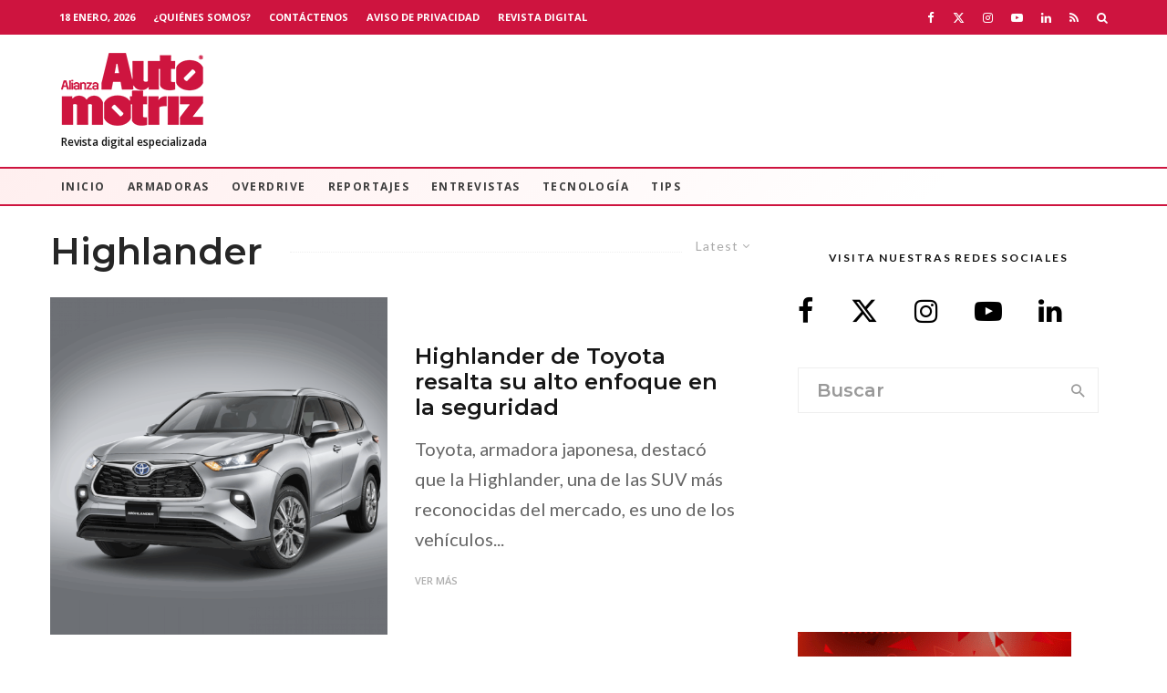

--- FILE ---
content_type: text/html; charset=UTF-8
request_url: https://alianzaautomotriz.com/tag/highlander/
body_size: 26794
content:
<!DOCTYPE html>
<html lang="es">
<head><style>img.lazy{min-height:1px}</style><link href="https://alianzaautomotriz.com/wp-content/plugins/w3-total-cache/pub/js/lazyload.min.js" as="script">
	<meta charset="UTF-8">
			<meta name="viewport" content="width=device-width, initial-scale=1">
		<link rel="profile" href="https://gmpg.org/xfn/11">
		<meta name="theme-color" content="#dd3333">
	<meta name='robots' content='index, follow, max-image-preview:large, max-snippet:-1, max-video-preview:-1' />
	<style>img:is([sizes="auto" i], [sizes^="auto," i]) { contain-intrinsic-size: 3000px 1500px }</style>
	
	<!-- This site is optimized with the Yoast SEO Premium plugin v26.2 (Yoast SEO v26.7) - https://yoast.com/wordpress/plugins/seo/ -->
	<title>Highlander Archivos - Alianza Automotriz</title>
	<link rel="canonical" href="https://alianzaautomotriz.com/tag/highlander/" />
	<meta property="og:locale" content="es_MX" />
	<meta property="og:type" content="article" />
	<meta property="og:title" content="Highlander Archivos" />
	<meta property="og:url" content="https://alianzaautomotriz.com/tag/highlander/" />
	<meta property="og:site_name" content="Alianza Automotriz" />
	<meta name="twitter:card" content="summary_large_image" />
	<meta name="twitter:site" content="@revistaalianza" />
	<script type="application/ld+json" class="yoast-schema-graph">{"@context":"https://schema.org","@graph":[{"@type":"CollectionPage","@id":"https://alianzaautomotriz.com/tag/highlander/","url":"https://alianzaautomotriz.com/tag/highlander/","name":"Highlander Archivos - Alianza Automotriz","isPartOf":{"@id":"https://alianzaautomotriz.com/#website"},"primaryImageOfPage":{"@id":"https://alianzaautomotriz.com/tag/highlander/#primaryimage"},"image":{"@id":"https://alianzaautomotriz.com/tag/highlander/#primaryimage"},"thumbnailUrl":"https://alianzaautomotriz.com/wp-content/uploads/2025/12/H_02_BASE_copy_alta-1-e1764702591696.png","breadcrumb":{"@id":"https://alianzaautomotriz.com/tag/highlander/#breadcrumb"},"inLanguage":"es"},{"@type":"ImageObject","inLanguage":"es","@id":"https://alianzaautomotriz.com/tag/highlander/#primaryimage","url":"https://alianzaautomotriz.com/wp-content/uploads/2025/12/H_02_BASE_copy_alta-1-e1764702591696.png","contentUrl":"https://alianzaautomotriz.com/wp-content/uploads/2025/12/H_02_BASE_copy_alta-1-e1764702591696.png","width":1080,"height":976,"caption":"Toyota"},{"@type":"BreadcrumbList","@id":"https://alianzaautomotriz.com/tag/highlander/#breadcrumb","itemListElement":[{"@type":"ListItem","position":1,"name":"Inicio","item":"https://alianzaautomotriz.com/"},{"@type":"ListItem","position":2,"name":"Highlander"}]},{"@type":"WebSite","@id":"https://alianzaautomotriz.com/#website","url":"https://alianzaautomotriz.com/","name":"Alianza Automotriz","description":"Revista especializada en la industria automotriz","publisher":{"@id":"https://alianzaautomotriz.com/#organization"},"potentialAction":[{"@type":"SearchAction","target":{"@type":"EntryPoint","urlTemplate":"https://alianzaautomotriz.com/?s={search_term_string}"},"query-input":{"@type":"PropertyValueSpecification","valueRequired":true,"valueName":"search_term_string"}}],"inLanguage":"es"},{"@type":"Organization","@id":"https://alianzaautomotriz.com/#organization","name":"Alianza Automotriz","url":"https://alianzaautomotriz.com/","logo":{"@type":"ImageObject","inLanguage":"es","@id":"https://alianzaautomotriz.com/#/schema/logo/image/","url":"https://alianzaautomotriz.com/wp-content/uploads/2020/09/alianza-automotriz-revista-digital-especializada.png","contentUrl":"https://alianzaautomotriz.com/wp-content/uploads/2020/09/alianza-automotriz-revista-digital-especializada.png","width":156,"height":80,"caption":"Alianza Automotriz"},"image":{"@id":"https://alianzaautomotriz.com/#/schema/logo/image/"},"sameAs":["https://www.facebook.com/AlianzaAutomotriz","https://x.com/revistaalianza","https://www.instagram.com/alianzautomotriz/","https://www.linkedin.com/company/alianza-automotriz/?viewAsMember=true","https://www.youtube.com/channel/UCB2sbhiKctB0Qrsxx3Lzs8g"]}]}</script>
	<!-- / Yoast SEO Premium plugin. -->


<link rel='dns-prefetch' href='//www.google-analytics.com' />
<link rel='dns-prefetch' href='//www.googletagmanager.com' />
<link rel='dns-prefetch' href='//fonts.googleapis.com' />
<link rel="alternate" type="application/rss+xml" title="Alianza Automotriz &raquo; Feed" href="https://alianzaautomotriz.com/feed/" />
<link rel="alternate" type="application/rss+xml" title="Alianza Automotriz &raquo; RSS de los comentarios" href="https://alianzaautomotriz.com/comments/feed/" />
<link rel="alternate" type="application/rss+xml" title="Alianza Automotriz &raquo; Highlander RSS de la etiqueta" href="https://alianzaautomotriz.com/tag/highlander/feed/" />
<script type="text/javascript">
/* <![CDATA[ */
window._wpemojiSettings = {"baseUrl":"https:\/\/s.w.org\/images\/core\/emoji\/16.0.1\/72x72\/","ext":".png","svgUrl":"https:\/\/s.w.org\/images\/core\/emoji\/16.0.1\/svg\/","svgExt":".svg","source":{"concatemoji":"https:\/\/alianzaautomotriz.com\/wp-includes\/js\/wp-emoji-release.min.js?ver=6.8.3"}};
/*! This file is auto-generated */
!function(s,n){var o,i,e;function c(e){try{var t={supportTests:e,timestamp:(new Date).valueOf()};sessionStorage.setItem(o,JSON.stringify(t))}catch(e){}}function p(e,t,n){e.clearRect(0,0,e.canvas.width,e.canvas.height),e.fillText(t,0,0);var t=new Uint32Array(e.getImageData(0,0,e.canvas.width,e.canvas.height).data),a=(e.clearRect(0,0,e.canvas.width,e.canvas.height),e.fillText(n,0,0),new Uint32Array(e.getImageData(0,0,e.canvas.width,e.canvas.height).data));return t.every(function(e,t){return e===a[t]})}function u(e,t){e.clearRect(0,0,e.canvas.width,e.canvas.height),e.fillText(t,0,0);for(var n=e.getImageData(16,16,1,1),a=0;a<n.data.length;a++)if(0!==n.data[a])return!1;return!0}function f(e,t,n,a){switch(t){case"flag":return n(e,"\ud83c\udff3\ufe0f\u200d\u26a7\ufe0f","\ud83c\udff3\ufe0f\u200b\u26a7\ufe0f")?!1:!n(e,"\ud83c\udde8\ud83c\uddf6","\ud83c\udde8\u200b\ud83c\uddf6")&&!n(e,"\ud83c\udff4\udb40\udc67\udb40\udc62\udb40\udc65\udb40\udc6e\udb40\udc67\udb40\udc7f","\ud83c\udff4\u200b\udb40\udc67\u200b\udb40\udc62\u200b\udb40\udc65\u200b\udb40\udc6e\u200b\udb40\udc67\u200b\udb40\udc7f");case"emoji":return!a(e,"\ud83e\udedf")}return!1}function g(e,t,n,a){var r="undefined"!=typeof WorkerGlobalScope&&self instanceof WorkerGlobalScope?new OffscreenCanvas(300,150):s.createElement("canvas"),o=r.getContext("2d",{willReadFrequently:!0}),i=(o.textBaseline="top",o.font="600 32px Arial",{});return e.forEach(function(e){i[e]=t(o,e,n,a)}),i}function t(e){var t=s.createElement("script");t.src=e,t.defer=!0,s.head.appendChild(t)}"undefined"!=typeof Promise&&(o="wpEmojiSettingsSupports",i=["flag","emoji"],n.supports={everything:!0,everythingExceptFlag:!0},e=new Promise(function(e){s.addEventListener("DOMContentLoaded",e,{once:!0})}),new Promise(function(t){var n=function(){try{var e=JSON.parse(sessionStorage.getItem(o));if("object"==typeof e&&"number"==typeof e.timestamp&&(new Date).valueOf()<e.timestamp+604800&&"object"==typeof e.supportTests)return e.supportTests}catch(e){}return null}();if(!n){if("undefined"!=typeof Worker&&"undefined"!=typeof OffscreenCanvas&&"undefined"!=typeof URL&&URL.createObjectURL&&"undefined"!=typeof Blob)try{var e="postMessage("+g.toString()+"("+[JSON.stringify(i),f.toString(),p.toString(),u.toString()].join(",")+"));",a=new Blob([e],{type:"text/javascript"}),r=new Worker(URL.createObjectURL(a),{name:"wpTestEmojiSupports"});return void(r.onmessage=function(e){c(n=e.data),r.terminate(),t(n)})}catch(e){}c(n=g(i,f,p,u))}t(n)}).then(function(e){for(var t in e)n.supports[t]=e[t],n.supports.everything=n.supports.everything&&n.supports[t],"flag"!==t&&(n.supports.everythingExceptFlag=n.supports.everythingExceptFlag&&n.supports[t]);n.supports.everythingExceptFlag=n.supports.everythingExceptFlag&&!n.supports.flag,n.DOMReady=!1,n.readyCallback=function(){n.DOMReady=!0}}).then(function(){return e}).then(function(){var e;n.supports.everything||(n.readyCallback(),(e=n.source||{}).concatemoji?t(e.concatemoji):e.wpemoji&&e.twemoji&&(t(e.twemoji),t(e.wpemoji)))}))}((window,document),window._wpemojiSettings);
/* ]]> */
</script>

<style id='wp-emoji-styles-inline-css' type='text/css'>

	img.wp-smiley, img.emoji {
		display: inline !important;
		border: none !important;
		box-shadow: none !important;
		height: 1em !important;
		width: 1em !important;
		margin: 0 0.07em !important;
		vertical-align: -0.1em !important;
		background: none !important;
		padding: 0 !important;
	}
</style>
<link rel='stylesheet' id='wp-block-library-css' href='https://alianzaautomotriz.com/wp-includes/css/dist/block-library/style.min.css?ver=6.8.3' type='text/css' media='all' />
<style id='classic-theme-styles-inline-css' type='text/css'>
/*! This file is auto-generated */
.wp-block-button__link{color:#fff;background-color:#32373c;border-radius:9999px;box-shadow:none;text-decoration:none;padding:calc(.667em + 2px) calc(1.333em + 2px);font-size:1.125em}.wp-block-file__button{background:#32373c;color:#fff;text-decoration:none}
</style>
<link rel='stylesheet' id='lets-info-up-block-css' href='https://alianzaautomotriz.com/wp-content/plugins/lets-info-up/frontend/css/style.min.css?ver=1.4.9' type='text/css' media='all' />
<style id='global-styles-inline-css' type='text/css'>
:root{--wp--preset--aspect-ratio--square: 1;--wp--preset--aspect-ratio--4-3: 4/3;--wp--preset--aspect-ratio--3-4: 3/4;--wp--preset--aspect-ratio--3-2: 3/2;--wp--preset--aspect-ratio--2-3: 2/3;--wp--preset--aspect-ratio--16-9: 16/9;--wp--preset--aspect-ratio--9-16: 9/16;--wp--preset--color--black: #000000;--wp--preset--color--cyan-bluish-gray: #abb8c3;--wp--preset--color--white: #ffffff;--wp--preset--color--pale-pink: #f78da7;--wp--preset--color--vivid-red: #cf2e2e;--wp--preset--color--luminous-vivid-orange: #ff6900;--wp--preset--color--luminous-vivid-amber: #fcb900;--wp--preset--color--light-green-cyan: #7bdcb5;--wp--preset--color--vivid-green-cyan: #00d084;--wp--preset--color--pale-cyan-blue: #8ed1fc;--wp--preset--color--vivid-cyan-blue: #0693e3;--wp--preset--color--vivid-purple: #9b51e0;--wp--preset--gradient--vivid-cyan-blue-to-vivid-purple: linear-gradient(135deg,rgba(6,147,227,1) 0%,rgb(155,81,224) 100%);--wp--preset--gradient--light-green-cyan-to-vivid-green-cyan: linear-gradient(135deg,rgb(122,220,180) 0%,rgb(0,208,130) 100%);--wp--preset--gradient--luminous-vivid-amber-to-luminous-vivid-orange: linear-gradient(135deg,rgba(252,185,0,1) 0%,rgba(255,105,0,1) 100%);--wp--preset--gradient--luminous-vivid-orange-to-vivid-red: linear-gradient(135deg,rgba(255,105,0,1) 0%,rgb(207,46,46) 100%);--wp--preset--gradient--very-light-gray-to-cyan-bluish-gray: linear-gradient(135deg,rgb(238,238,238) 0%,rgb(169,184,195) 100%);--wp--preset--gradient--cool-to-warm-spectrum: linear-gradient(135deg,rgb(74,234,220) 0%,rgb(151,120,209) 20%,rgb(207,42,186) 40%,rgb(238,44,130) 60%,rgb(251,105,98) 80%,rgb(254,248,76) 100%);--wp--preset--gradient--blush-light-purple: linear-gradient(135deg,rgb(255,206,236) 0%,rgb(152,150,240) 100%);--wp--preset--gradient--blush-bordeaux: linear-gradient(135deg,rgb(254,205,165) 0%,rgb(254,45,45) 50%,rgb(107,0,62) 100%);--wp--preset--gradient--luminous-dusk: linear-gradient(135deg,rgb(255,203,112) 0%,rgb(199,81,192) 50%,rgb(65,88,208) 100%);--wp--preset--gradient--pale-ocean: linear-gradient(135deg,rgb(255,245,203) 0%,rgb(182,227,212) 50%,rgb(51,167,181) 100%);--wp--preset--gradient--electric-grass: linear-gradient(135deg,rgb(202,248,128) 0%,rgb(113,206,126) 100%);--wp--preset--gradient--midnight: linear-gradient(135deg,rgb(2,3,129) 0%,rgb(40,116,252) 100%);--wp--preset--font-size--small: 13px;--wp--preset--font-size--medium: 20px;--wp--preset--font-size--large: 36px;--wp--preset--font-size--x-large: 42px;--wp--preset--spacing--20: 0.44rem;--wp--preset--spacing--30: 0.67rem;--wp--preset--spacing--40: 1rem;--wp--preset--spacing--50: 1.5rem;--wp--preset--spacing--60: 2.25rem;--wp--preset--spacing--70: 3.38rem;--wp--preset--spacing--80: 5.06rem;--wp--preset--shadow--natural: 6px 6px 9px rgba(0, 0, 0, 0.2);--wp--preset--shadow--deep: 12px 12px 50px rgba(0, 0, 0, 0.4);--wp--preset--shadow--sharp: 6px 6px 0px rgba(0, 0, 0, 0.2);--wp--preset--shadow--outlined: 6px 6px 0px -3px rgba(255, 255, 255, 1), 6px 6px rgba(0, 0, 0, 1);--wp--preset--shadow--crisp: 6px 6px 0px rgba(0, 0, 0, 1);}:where(.is-layout-flex){gap: 0.5em;}:where(.is-layout-grid){gap: 0.5em;}body .is-layout-flex{display: flex;}.is-layout-flex{flex-wrap: wrap;align-items: center;}.is-layout-flex > :is(*, div){margin: 0;}body .is-layout-grid{display: grid;}.is-layout-grid > :is(*, div){margin: 0;}:where(.wp-block-columns.is-layout-flex){gap: 2em;}:where(.wp-block-columns.is-layout-grid){gap: 2em;}:where(.wp-block-post-template.is-layout-flex){gap: 1.25em;}:where(.wp-block-post-template.is-layout-grid){gap: 1.25em;}.has-black-color{color: var(--wp--preset--color--black) !important;}.has-cyan-bluish-gray-color{color: var(--wp--preset--color--cyan-bluish-gray) !important;}.has-white-color{color: var(--wp--preset--color--white) !important;}.has-pale-pink-color{color: var(--wp--preset--color--pale-pink) !important;}.has-vivid-red-color{color: var(--wp--preset--color--vivid-red) !important;}.has-luminous-vivid-orange-color{color: var(--wp--preset--color--luminous-vivid-orange) !important;}.has-luminous-vivid-amber-color{color: var(--wp--preset--color--luminous-vivid-amber) !important;}.has-light-green-cyan-color{color: var(--wp--preset--color--light-green-cyan) !important;}.has-vivid-green-cyan-color{color: var(--wp--preset--color--vivid-green-cyan) !important;}.has-pale-cyan-blue-color{color: var(--wp--preset--color--pale-cyan-blue) !important;}.has-vivid-cyan-blue-color{color: var(--wp--preset--color--vivid-cyan-blue) !important;}.has-vivid-purple-color{color: var(--wp--preset--color--vivid-purple) !important;}.has-black-background-color{background-color: var(--wp--preset--color--black) !important;}.has-cyan-bluish-gray-background-color{background-color: var(--wp--preset--color--cyan-bluish-gray) !important;}.has-white-background-color{background-color: var(--wp--preset--color--white) !important;}.has-pale-pink-background-color{background-color: var(--wp--preset--color--pale-pink) !important;}.has-vivid-red-background-color{background-color: var(--wp--preset--color--vivid-red) !important;}.has-luminous-vivid-orange-background-color{background-color: var(--wp--preset--color--luminous-vivid-orange) !important;}.has-luminous-vivid-amber-background-color{background-color: var(--wp--preset--color--luminous-vivid-amber) !important;}.has-light-green-cyan-background-color{background-color: var(--wp--preset--color--light-green-cyan) !important;}.has-vivid-green-cyan-background-color{background-color: var(--wp--preset--color--vivid-green-cyan) !important;}.has-pale-cyan-blue-background-color{background-color: var(--wp--preset--color--pale-cyan-blue) !important;}.has-vivid-cyan-blue-background-color{background-color: var(--wp--preset--color--vivid-cyan-blue) !important;}.has-vivid-purple-background-color{background-color: var(--wp--preset--color--vivid-purple) !important;}.has-black-border-color{border-color: var(--wp--preset--color--black) !important;}.has-cyan-bluish-gray-border-color{border-color: var(--wp--preset--color--cyan-bluish-gray) !important;}.has-white-border-color{border-color: var(--wp--preset--color--white) !important;}.has-pale-pink-border-color{border-color: var(--wp--preset--color--pale-pink) !important;}.has-vivid-red-border-color{border-color: var(--wp--preset--color--vivid-red) !important;}.has-luminous-vivid-orange-border-color{border-color: var(--wp--preset--color--luminous-vivid-orange) !important;}.has-luminous-vivid-amber-border-color{border-color: var(--wp--preset--color--luminous-vivid-amber) !important;}.has-light-green-cyan-border-color{border-color: var(--wp--preset--color--light-green-cyan) !important;}.has-vivid-green-cyan-border-color{border-color: var(--wp--preset--color--vivid-green-cyan) !important;}.has-pale-cyan-blue-border-color{border-color: var(--wp--preset--color--pale-cyan-blue) !important;}.has-vivid-cyan-blue-border-color{border-color: var(--wp--preset--color--vivid-cyan-blue) !important;}.has-vivid-purple-border-color{border-color: var(--wp--preset--color--vivid-purple) !important;}.has-vivid-cyan-blue-to-vivid-purple-gradient-background{background: var(--wp--preset--gradient--vivid-cyan-blue-to-vivid-purple) !important;}.has-light-green-cyan-to-vivid-green-cyan-gradient-background{background: var(--wp--preset--gradient--light-green-cyan-to-vivid-green-cyan) !important;}.has-luminous-vivid-amber-to-luminous-vivid-orange-gradient-background{background: var(--wp--preset--gradient--luminous-vivid-amber-to-luminous-vivid-orange) !important;}.has-luminous-vivid-orange-to-vivid-red-gradient-background{background: var(--wp--preset--gradient--luminous-vivid-orange-to-vivid-red) !important;}.has-very-light-gray-to-cyan-bluish-gray-gradient-background{background: var(--wp--preset--gradient--very-light-gray-to-cyan-bluish-gray) !important;}.has-cool-to-warm-spectrum-gradient-background{background: var(--wp--preset--gradient--cool-to-warm-spectrum) !important;}.has-blush-light-purple-gradient-background{background: var(--wp--preset--gradient--blush-light-purple) !important;}.has-blush-bordeaux-gradient-background{background: var(--wp--preset--gradient--blush-bordeaux) !important;}.has-luminous-dusk-gradient-background{background: var(--wp--preset--gradient--luminous-dusk) !important;}.has-pale-ocean-gradient-background{background: var(--wp--preset--gradient--pale-ocean) !important;}.has-electric-grass-gradient-background{background: var(--wp--preset--gradient--electric-grass) !important;}.has-midnight-gradient-background{background: var(--wp--preset--gradient--midnight) !important;}.has-small-font-size{font-size: var(--wp--preset--font-size--small) !important;}.has-medium-font-size{font-size: var(--wp--preset--font-size--medium) !important;}.has-large-font-size{font-size: var(--wp--preset--font-size--large) !important;}.has-x-large-font-size{font-size: var(--wp--preset--font-size--x-large) !important;}
:where(.wp-block-post-template.is-layout-flex){gap: 1.25em;}:where(.wp-block-post-template.is-layout-grid){gap: 1.25em;}
:where(.wp-block-columns.is-layout-flex){gap: 2em;}:where(.wp-block-columns.is-layout-grid){gap: 2em;}
:root :where(.wp-block-pullquote){font-size: 1.5em;line-height: 1.6;}
</style>
<link rel='stylesheet' id='ctct_form_styles-css' href='https://alianzaautomotriz.com/wp-content/plugins/constant-contact-forms/assets/css/style.css?ver=2.13.0' type='text/css' media='all' />
<link rel='stylesheet' id='lets-review-api-css' href='https://alianzaautomotriz.com/wp-content/plugins/lets-review/assets/css/style-api.min.css?ver=3.4.3' type='text/css' media='all' />
<link rel='stylesheet' id='font-awesome-css' href='https://alianzaautomotriz.com/wp-content/plugins/lets-review/assets/fonts/fontawesome/css/fontawesome.min.css?ver=3.4.3' type='text/css' media='all' />
<link rel='stylesheet' id='font-awesome-regular-css' href='https://alianzaautomotriz.com/wp-content/plugins/lets-review/assets/fonts/fontawesome/css/regular.min.css?ver=3.4.3' type='text/css' media='all' />
<link rel='stylesheet' id='font-awesome-solid-css' href='https://alianzaautomotriz.com/wp-content/plugins/lets-review/assets/fonts/fontawesome/css/solid.min.css?ver=3.4.3' type='text/css' media='all' />
<link rel='stylesheet' id='lets-live-blog-css' href='https://alianzaautomotriz.com/wp-content/plugins/lets-live-blog/frontend/css/style.min.css?ver=1.2.2' type='text/css' media='all' />
<link rel='stylesheet' id='lets-live-blog-icons-css' href='https://alianzaautomotriz.com/wp-content/plugins/lets-live-blog/frontend/css/fonts/style.css?ver=1.2.2' type='text/css' media='all' />
<link rel='stylesheet' id='zeen-style-css' href='https://alianzaautomotriz.com/wp-content/themes/zeen/assets/css/style.min.css?ver=1743819010' type='text/css' media='all' />
<style id='zeen-style-inline-css' type='text/css'>
.content-bg, .block-skin-5:not(.skin-inner), .block-skin-5.skin-inner > .tipi-row-inner-style, .article-layout-skin-1.title-cut-bl .hero-wrap .meta:before, .article-layout-skin-1.title-cut-bc .hero-wrap .meta:before, .article-layout-skin-1.title-cut-bl .hero-wrap .share-it:before, .article-layout-skin-1.title-cut-bc .hero-wrap .share-it:before, .standard-archive .page-header, .skin-dark .flickity-viewport, .zeen__var__options label { background: #ffffff;}a.zeen-pin-it{position: absolute}.background.mask {background-color: transparent}.side-author__wrap .mask a {display:inline-block;height:70px}.timed-pup,.modal-wrap {position:fixed;visibility:hidden}.to-top__fixed .to-top a{background-color:#c90e0e; color: #f4efef}#block-wrap-7930 .tipi-row-inner-style{ ;}.site { background-color: #fff; }.splitter svg g { fill: #fff; }.inline-post .block article .title { font-size: 20px;}.fontfam-1 { font-family: 'Montserrat',sans-serif!important;}input,input[type="number"],.body-f1, .quotes-f1 blockquote, .quotes-f1 q, .by-f1 .byline, .sub-f1 .subtitle, .wh-f1 .widget-title, .headings-f1 h1, .headings-f1 h2, .headings-f1 h3, .headings-f1 h4, .headings-f1 h5, .headings-f1 h6, .font-1, div.jvectormap-tip {font-family:'Montserrat',sans-serif;font-weight: 600;font-style: normal;}.fontfam-2 { font-family:'Lato',sans-serif!important; }input[type=submit], button, .tipi-button,.button,.wpcf7-submit,.button__back__home,.body-f2, .quotes-f2 blockquote, .quotes-f2 q, .by-f2 .byline, .sub-f2 .subtitle, .wh-f2 .widget-title, .headings-f2 h1, .headings-f2 h2, .headings-f2 h3, .headings-f2 h4, .headings-f2 h5, .headings-f2 h6, .font-2 {font-family:'Lato',sans-serif;font-weight: 400;font-style: normal;}.fontfam-3 { font-family:'Open Sans',sans-serif!important;}.body-f3, .quotes-f3 blockquote, .quotes-f3 q, .by-f3 .byline, .sub-f3 .subtitle, .wh-f3 .widget-title, .headings-f3 h1, .headings-f3 h2, .headings-f3 h3, .headings-f3 h4, .headings-f3 h5, .headings-f3 h6, .font-3 {font-family:'Open Sans',sans-serif;font-style: normal;font-weight: 600;}.tipi-row, .tipi-builder-on .contents-wrap > p { max-width: 1230px ; }.slider-columns--3 article { width: 360px }.slider-columns--2 article { width: 555px }.slider-columns--4 article { width: 262.5px }.single .site-content .tipi-row { max-width: 1230px ; }.single-product .site-content .tipi-row { max-width: 1230px ; }.date--secondary { color: #ffffff; }.date--main { color: #f8d92f; }.global-accent-border { border-color: #dd3333; }.trending-accent-border { border-color: #f7d40e; }.trending-accent-bg { border-color: #f7d40e; }.wpcf7-submit, .tipi-button.block-loader { background: #dd3333; }.wpcf7-submit:hover, .tipi-button.block-loader:hover { background: #dd3333; }.tipi-button.block-loader { color: #fff!important; }.wpcf7-submit { background: #18181e; }.wpcf7-submit:hover { background: #111; }.global-accent-bg, .icon-base-2:hover .icon-bg, #progress { background-color: #dd3333; }.global-accent-text, .mm-submenu-2 .mm-51 .menu-wrap > .sub-menu > li > a { color: #dd3333; }body { color:#444;}.excerpt { color:#666666;}.mode--alt--b .excerpt, .block-skin-2 .excerpt, .block-skin-2 .preview-classic .custom-button__fill-2 { color:#888!important;}.read-more-wrap { color:#adadad;}.logo-fallback a { color:#000!important;}.site-mob-header .logo-fallback a { color:#000!important;}blockquote:not(.comment-excerpt) { color:#111;}.mode--alt--b blockquote:not(.comment-excerpt), .mode--alt--b .block-skin-0.block-wrap-quote .block-wrap-quote blockquote:not(.comment-excerpt), .mode--alt--b .block-skin-0.block-wrap-quote .block-wrap-quote blockquote:not(.comment-excerpt) span { color:#fff!important;}.byline, .byline a { color:#888;}.mode--alt--b .block-wrap-classic .byline, .mode--alt--b .block-wrap-classic .byline a, .mode--alt--b .block-wrap-thumbnail .byline, .mode--alt--b .block-wrap-thumbnail .byline a, .block-skin-2 .byline a, .block-skin-2 .byline { color:#888;}.preview-classic .meta .title, .preview-thumbnail .meta .title,.preview-56 .meta .title{ color:#161616;}h1, h2, h3, h4, h5, h6, .block-title { color:#262626;}.sidebar-widget  .widget-title { color:#111!important;}.link-color-wrap a, .woocommerce-Tabs-panel--description a { color: #333; }.mode--alt--b .link-color-wrap a, .mode--alt--b .woocommerce-Tabs-panel--description a { color: #888; }.copyright, .site-footer .bg-area-inner .copyright a { color: #bcbcbc; }.link-color-wrap a:hover { color: #ce143f; }.mode--alt--b .link-color-wrap a:hover { color: #ce143f; }body{line-height:1.66}input[type=submit], button, .tipi-button,.button,.wpcf7-submit,.button__back__home{letter-spacing:0.03em}.sub-menu a:not(.tipi-button){letter-spacing:0.1em}.widget-title{letter-spacing:0.15em}html, body{font-size:15px}.byline{font-size:12px}input[type=submit], button, .tipi-button,.button,.wpcf7-submit,.button__back__home{font-size:11px}.excerpt{font-size:15px}.logo-fallback, .secondary-wrap .logo-fallback a{font-size:22px}.logo span{font-size:12px}.breadcrumbs{font-size:10px}.hero-meta.tipi-s-typo .title{font-size:20px}.hero-meta.tipi-s-typo .subtitle{font-size:15px}.hero-meta.tipi-m-typo .title{font-size:20px}.hero-meta.tipi-m-typo .subtitle{font-size:15px}.hero-meta.tipi-xl-typo .title{font-size:20px}.hero-meta.tipi-xl-typo .subtitle{font-size:15px}.block-html-content h1, .single-content .entry-content h1{font-size:20px}.block-html-content h2, .single-content .entry-content h2{font-size:20px}.block-html-content h3, .single-content .entry-content h3{font-size:20px}.block-html-content h4, .single-content .entry-content h4{font-size:20px}.block-html-content h5, .single-content .entry-content h5{font-size:18px}.footer-block-links{font-size:8px}blockquote, q{font-size:20px}.site-footer .copyright{font-size:12px}.footer-navigation{font-size:12px}.site-footer .menu-icons{font-size:12px}.block-title, .page-title{font-size:24px}.block-subtitle{font-size:18px}.block-col-self .preview-2 .title{font-size:22px}.block-wrap-classic .tipi-m-typo .title-wrap .title{font-size:22px}.tipi-s-typo .title, .ppl-s-3 .tipi-s-typo .title, .zeen-col--wide .ppl-s-3 .tipi-s-typo .title, .preview-1 .title, .preview-21:not(.tipi-xs-typo) .title{font-size:22px}.tipi-xs-typo .title, .tipi-basket-wrap .basket-item .title{font-size:15px}.meta .read-more-wrap{font-size:11px}.widget-title{font-size:12px}.split-1:not(.preview-thumbnail) .mask{-webkit-flex: 0 0 calc( 34% - 15px);
					-ms-flex: 0 0 calc( 34% - 15px);
					flex: 0 0 calc( 34% - 15px);
					width: calc( 34% - 15px);}.preview-thumbnail .mask{-webkit-flex: 0 0 65px;
					-ms-flex: 0 0 65px;
					flex: 0 0 65px;
					width: 65px;}.footer-lower-area{padding-top:40px}.footer-lower-area{padding-bottom:40px}.footer-upper-area{padding-bottom:40px}.footer-upper-area{padding-top:40px}.footer-widget-wrap{padding-bottom:40px}.footer-widget-wrap{padding-top:40px}.tipi-button-cta-header{font-size:12px}.block-wrap-grid .tipi-xl-typo .title{font-size:22px}.block-wrap-grid .tipi-l-typo .title{font-size:22px}.block-wrap-grid .tipi-m-typo .title-wrap .title, .block-94 .block-piece-2 .tipi-xs-12 .title-wrap .title, .zeen-col--wide .block-wrap-grid:not(.block-wrap-81):not(.block-wrap-82) .tipi-m-typo .title-wrap .title, .zeen-col--wide .block-wrap-grid .tipi-l-typo .title, .zeen-col--wide .block-wrap-grid .tipi-xl-typo .title{font-size:22px}.block-wrap-grid .tipi-s-typo .title-wrap .title, .block-92 .block-piece-2 article .title-wrap .title, .block-94 .block-piece-2 .tipi-xs-6 .title-wrap .title{font-size:18px!important}.block-wrap-grid .tipi-s-typo .title-wrap .subtitle, .block-92 .block-piece-2 article .title-wrap .subtitle, .block-94 .block-piece-2 .tipi-xs-6 .title-wrap .subtitle{font-size:18px}.block-wrap-grid .tipi-m-typo .title-wrap .subtitle, .block-wrap-grid .tipi-l-typo .title-wrap .subtitle, .block-wrap-grid .tipi-xl-typo .title-wrap .subtitle, .block-94 .block-piece-2 .tipi-xs-12 .title-wrap .subtitle, .zeen-col--wide .block-wrap-grid:not(.block-wrap-81):not(.block-wrap-82) .tipi-m-typo .title-wrap .subtitle{font-size:20px}.preview-grid .read-more-wrap{font-size:11px}.tipi-button.block-loader, .wpcf7-submit, .mc4wp-form-fields button { font-weight: 700;}.subtitle {font-style:italic!important;}.main-navigation .horizontal-menu, .main-navigation .menu-item, .main-navigation .menu-icon .menu-icon--text,  .main-navigation .tipi-i-search span { font-weight: 700;}.secondary-wrap .menu-secondary li, .secondary-wrap .menu-item, .secondary-wrap .menu-icon .menu-icon--text {font-weight: 700;}.footer-lower-area, .footer-lower-area .menu-item, .footer-lower-area .menu-icon span {font-weight: 700;}.widget-title {font-weight: 700!important;}input[type=submit], button, .tipi-button,.button,.wpcf7-submit,.button__back__home{ text-transform: uppercase; }.entry-title{ text-transform: none; }.logo-fallback{ text-transform: none; }.block-wrap-slider .title-wrap .title{ text-transform: none; }.block-wrap-grid .title-wrap .title, .tile-design-4 .meta .title-wrap .title{ text-transform: none; }.block-wrap-classic .title-wrap .title{ text-transform: none; }.block-title{ text-transform: none; }.meta .excerpt .read-more{ text-transform: uppercase; }.preview-grid .read-more{ text-transform: uppercase; }.block-subtitle{ text-transform: none; }.byline{ text-transform: none; }.widget-title{ text-transform: uppercase; }.main-navigation .menu-item, .main-navigation .menu-icon .menu-icon--text{ text-transform: uppercase; }.secondary-navigation, .secondary-wrap .menu-icon .menu-icon--text{ text-transform: uppercase; }.footer-lower-area .menu-item, .footer-lower-area .menu-icon span{ text-transform: uppercase; }.sub-menu a:not(.tipi-button){ text-transform: none; }.site-mob-header .menu-item, .site-mob-header .menu-icon span{ text-transform: uppercase; }.single-content .entry-content h1, .single-content .entry-content h2, .single-content .entry-content h3, .single-content .entry-content h4, .single-content .entry-content h5, .single-content .entry-content h6, .meta__full h1, .meta__full h2, .meta__full h3, .meta__full h4, .meta__full h5, .bbp__thread__title{ text-transform: none; }.mm-submenu-2 .mm-11 .menu-wrap > *, .mm-submenu-2 .mm-31 .menu-wrap > *, .mm-submenu-2 .mm-21 .menu-wrap > *, .mm-submenu-2 .mm-51 .menu-wrap > *  { border-top: 3px solid transparent; }.separation-border { margin-bottom: 30px; }.load-more-wrap-1 { padding-top: 30px; }.block-wrap-classic .inf-spacer + .block:not(.block-62) { margin-top: 30px; }#colophon .bg-area-inner { border-top: 0px #ffffff solid;}.block-title-wrap-style .block-title:after, .block-title-wrap-style .block-title:before { border-top: 1px #eee dotted;}.separation-border-v { background: #eeeeee;}.separation-border-v { height: calc( 100% -  30px - 1px); }@media only screen and (max-width: 480px) {.separation-border { margin-bottom: 30px;}}.grid-spacing { border-top-width: 10px; }.sidebar-wrap .sidebar { padding-right: 20px; padding-left: 20px; padding-top:0px; padding-bottom:0px; }.sidebar-left .sidebar-wrap .sidebar { padding-right: 20px; padding-left: 20px; }@media only screen and (min-width: 481px) {.block-wrap-grid .block-title-area, .block-wrap-98 .block-piece-2 article:last-child { margin-bottom: -10px; }.block-wrap-92 .tipi-row-inner-box { margin-top: -10px; }.block-wrap-grid .only-filters { top: 10px; }.grid-spacing { border-right-width: 10px; }.block-fs {padding:10px;}.block-wrap-grid:not(.block-wrap-81) .block { width: calc( 100% + 10px ); }}@media only screen and (max-width: 859px) {.mobile__design--side .mask {
		width: calc( 50% - 15px);
	}}@media only screen and (min-width: 860px) {body{line-height:1.6}input[type=submit], button, .tipi-button,.button,.wpcf7-submit,.button__back__home{letter-spacing:0.09em}.logo-fallback, .secondary-wrap .logo-fallback a{font-size:30px}.hero-meta.tipi-s-typo .title{font-size:36px}.hero-meta.tipi-s-typo .subtitle{font-size:18px}.hero-meta.tipi-m-typo .title{font-size:44px}.hero-meta.tipi-m-typo .subtitle{font-size:18px}.hero-meta.tipi-xl-typo .title{font-size:50px}.hero-meta.tipi-xl-typo .subtitle{font-size:18px}.block-html-content h1, .single-content .entry-content h1{font-size:44px}.block-html-content h2, .single-content .entry-content h2{font-size:40px}.block-html-content h3, .single-content .entry-content h3{font-size:30px}blockquote, q{font-size:25px}.footer-navigation{font-size:14px}.site-footer .menu-icons{font-size:18px}.main-navigation, .main-navigation .menu-icon--text{font-size:13px}.sub-menu a:not(.tipi-button){font-size:12px}.main-navigation .menu-icon, .main-navigation .trending-icon-solo{font-size:16px}.secondary-wrap-v .standard-drop>a,.secondary-wrap, .secondary-wrap a, .secondary-wrap .menu-icon--text{font-size:12px}.secondary-wrap .menu-icon, .secondary-wrap .menu-icon a, .secondary-wrap .trending-icon-solo{font-size:12px}.block-title, .page-title{font-size:40px}.block-subtitle{font-size:20px}.block-col-self .preview-2 .title{font-size:36px}.block-wrap-classic .tipi-m-typo .title-wrap .title{font-size:30px}.tipi-s-typo .title, .ppl-s-3 .tipi-s-typo .title, .zeen-col--wide .ppl-s-3 .tipi-s-typo .title, .preview-1 .title, .preview-21:not(.tipi-xs-typo) .title{font-size:24px}.tipi-xs-typo .title, .tipi-basket-wrap .basket-item .title{font-size:16px}.meta .read-more-wrap{font-size:12px}.widget-title{font-size:10px}.split-1:not(.preview-thumbnail) .mask{-webkit-flex: 0 0 calc( 50% - 15px);
					-ms-flex: 0 0 calc( 50% - 15px);
					flex: 0 0 calc( 50% - 15px);
					width: calc( 50% - 15px);}.block-wrap-grid .tipi-xl-typo .title{font-size:45px}.block-wrap-grid .tipi-l-typo .title{font-size:36px}.block-wrap-grid .tipi-m-typo .title-wrap .title, .block-94 .block-piece-2 .tipi-xs-12 .title-wrap .title, .zeen-col--wide .block-wrap-grid:not(.block-wrap-81):not(.block-wrap-82) .tipi-m-typo .title-wrap .title, .zeen-col--wide .block-wrap-grid .tipi-l-typo .title, .zeen-col--wide .block-wrap-grid .tipi-xl-typo .title{font-size:24px}.layout-side-info .details{width:130px;float:left}.sticky-header--active.site-header.size-set .logo img, .site-header.size-set.slidedown .logo img, .site-header.size-set.sticky-menu-2.stuck .logo img { height: 40px!important; }.sticky-header--active.site-header .bg-area, .site-header.sticky-menu-2.stuck .bg-area, .site-header.slidedown .bg-area, .main-navigation.stuck .menu-bg-area, .sticky-4-unfixed .header-skin-4.site-header .bg-area { background: rgba(255,255,255,0.95); }.mm-skin-4 .mm-art .menu-wrap, .mm-skin-4 .sub-menu, .trending-inline-drop .block-wrap, .trending-inline-drop, .trending-inline.dropper:hover { background: #dd3333; }.mm-skin-4 .mm-art .menu-wrap .block-wrap:not(.tile-design-4):not(.classic-title-overlay) a, .mm-skin-4 .sub-menu a, .mm-skin-4 .dropper .block-title-area .block-title, .mm-skin-4 .dropper .block-title-area .block-title a, .mm-skin-4 .mm-art .tipi-arrow, .mm-skin-4 .drop-it article .price, .trending-inline-drop .trending-inline-wrap .block article a, .trending-inline-drop, .trending-inline.dropper:hover a { color: #fff; }.mm-skin-4 .mm-art .tipi-arrow, .trending-inline-drop .trending-selected { border-color: #fff; }.mm-skin-4 .mm-art .tipi-arrow i:after { background: #fff; }.title-contrast .hero-wrap { height: calc( 100vh - 130px ); }.block-col-self .block-71 .tipi-s-typo .title { font-size: 18px; }.zeen-col--narrow .block-wrap-classic .tipi-m-typo .title-wrap .title { font-size: 18px; }.secondary-wrap .menu-padding, .secondary-wrap .ul-padding > li > a {
			padding-top: 10px;
			padding-bottom: 10px;
		}}@media only screen and (min-width: 1240px) {.hero-l .single-content {padding-top: 45px}.align-fs .contents-wrap .video-wrap, .align-fs-center .aligncenter.size-full, .align-fs-center .wp-caption.aligncenter .size-full, .align-fs-center .tiled-gallery, .align-fs .alignwide { width: 1170px; }.align-fs .contents-wrap .video-wrap { height: 658px; }.has-bg .align-fs .contents-wrap .video-wrap, .has-bg .align-fs .alignwide, .has-bg .align-fs-center .aligncenter.size-full, .has-bg .align-fs-center .wp-caption.aligncenter .size-full, .has-bg .align-fs-center .tiled-gallery { width: 1230px; }.has-bg .align-fs .contents-wrap .video-wrap { height: 691px; }body{line-height:1.66}.main-navigation .horizontal-menu > li > a{letter-spacing:0.12em}html, body{font-size:20px}.excerpt{font-size:20px}.breadcrumbs{font-size:15px}.footer-navigation{font-size:12px}.site-footer .menu-icons{font-size:12px}.main-navigation, .main-navigation .menu-icon--text{font-size:12px}.main-navigation .menu-icon, .main-navigation .trending-icon-solo{font-size:12px}.secondary-wrap-v .standard-drop>a,.secondary-wrap, .secondary-wrap a, .secondary-wrap .menu-icon--text{font-size:11px}.secondary-wrap .menu-icon, .secondary-wrap .menu-icon a, .secondary-wrap .trending-icon-solo{font-size:13px}.tipi-xs-typo .title, .tipi-basket-wrap .basket-item .title{font-size:15px}.meta .read-more-wrap{font-size:11px}.widget-title{font-size:12px}.footer-lower-area{padding-bottom:23px}.footer-widget-wrap{padding-bottom:23px}}.main-menu-bar-color-1 .current-menu-item > a, .main-menu-bar-color-1 .menu-main-menu > .dropper.active:not(.current-menu-item) > a { background-color: #111;}.site-header a { color: #3d3d3d; }.site-skin-3.content-subscribe, .site-skin-3.content-subscribe .subtitle, .site-skin-3.content-subscribe input, .site-skin-3.content-subscribe h2 { color: #000000; } .site-skin-3.content-subscribe input[type="email"] { border-color: #000000; }.content-area .zeen-widget { padding:20px 0px 20px; }.grid-meta-bg .mask:before { content: ""; background-image: linear-gradient(to top, rgba(0,0,0,0.30) 0%, rgba(0,0,0,0) 100%); }.grid-image-1 .mask-overlay { background-color: #1a1d1e ; }.with-fi.preview-grid,.with-fi.preview-grid .byline,.with-fi.preview-grid .subtitle, .with-fi.preview-grid a { color: #ddd2d2; }.preview-grid .mask-overlay { opacity: 0.2 ; }@media (pointer: fine) {.with-fi.preview-grid:hover, .with-fi.preview-grid:hover .byline,.with-fi.preview-grid:hover .subtitle, .with-fi.preview-grid:hover a { color: #cecece; }.preview-grid:hover .mask-overlay { opacity: 0.5 ; }}.slider-image-1 .mask-overlay { background-color: #1a1d1e ; }.with-fi.preview-slider-overlay,.with-fi.preview-slider-overlay .byline,.with-fi.preview-slider-overlay .subtitle, .with-fi.preview-slider-overlay a { color: #fff; }.preview-slider-overlay .mask-overlay { opacity: 0.2 ; }@media (pointer: fine) {.preview-slider-overlay:hover .mask-overlay { opacity: 0.6 ; }}.logo-main .logo-subtitle { color: #111; }.logo-footer .logo-subtitle { color: #fbf7f7; }.site-footer .bg-area-inner, .site-footer .bg-area-inner .woo-product-rating span, .site-footer .bg-area-inner .stack-design-3 .meta { background-color: #cd163f; }.site-footer .bg-area-inner .background { background-image: none; opacity: 1; }.footer-lower-area { color: #f9f4f4; }.to-top-2 a { border-color: #f9f4f4; }.to-top-2 i:after { background: #f9f4f4; }.site-footer .bg-area-inner,.site-footer .bg-area-inner .byline,.site-footer .bg-area-inner a,.site-footer .bg-area-inner .widget_search form *,.site-footer .bg-area-inner h3,.site-footer .bg-area-inner .widget-title { color:#f9f4f4; }.site-footer .bg-area-inner .tipi-spin.tipi-row-inner-style:before { border-color:#f9f4f4; }.site-footer .footer-widget-bg-area { background-image: linear-gradient(130deg, #cd163F 0%, #cd163f 80%);  }.site-footer .footer-widget-bg-area .background { background-image: none; opacity: 1; }.site-footer .footer-widget-bg-area .block-skin-0 .tipi-arrow { color:#dddede; border-color:#dddede; }.site-footer .footer-widget-bg-area .block-skin-0 .tipi-arrow i:after{ background:#dddede; }.site-footer .footer-widget-bg-area,.site-footer .footer-widget-bg-area .byline,.site-footer .footer-widget-bg-area a,.site-footer .footer-widget-bg-area .widget_search form *,.site-footer .footer-widget-bg-area h3,.site-footer .footer-widget-bg-area .widget-title { color:#dddede; }.site-footer .footer-widget-bg-area .tipi-spin.tipi-row-inner-style:before { border-color:#dddede; }.content-latl .bg-area, .content-latl .bg-area .woo-product-rating span, .content-latl .bg-area .stack-design-3 .meta { background-color: #272727; }.content-latl .bg-area .background { opacity: 0.75; }.content-latl .bg-area,.content-latl .bg-area .byline,.content-latl .bg-area a,.content-latl .bg-area .widget_search form *,.content-latl .bg-area h3,.content-latl .bg-area .widget-title { color:#fff; }.content-latl .bg-area .tipi-spin.tipi-row-inner-style:before { border-color:#fff; }.content-subscribe .bg-area { background-image: linear-gradient(130deg, #fc0043 0%, #f7386b 80%);  }.content-subscribe .bg-area .background { background-image: none; opacity: 1; }.content-subscribe .bg-area,.content-subscribe .bg-area .byline,.content-subscribe .bg-area a,.content-subscribe .bg-area .widget_search form *,.content-subscribe .bg-area h3,.content-subscribe .bg-area .widget-title { color:#000000; }.content-subscribe .bg-area .tipi-spin.tipi-row-inner-style:before { border-color:#000000; }.slide-in-menu .bg-area { background-image: linear-gradient(130deg, #000000 0%, #ffffff 80%);  }.slide-in-menu .bg-area .background { background-image: none; opacity: 1; }.slide-in-menu,.slide-in-menu .bg-area a,.slide-in-menu .bg-area .widget-title, .slide-in-menu .cb-widget-design-1 .cb-score { color:#000000; }.slide-in-menu form { border-color:#000000; }.slide-in-menu .bg-area .mc4wp-form-fields input[type="email"], #subscribe-submit input[type="email"], .subscribe-wrap input[type="email"],.slide-in-menu .bg-area .mc4wp-form-fields input[type="text"], #subscribe-submit input[type="text"], .subscribe-wrap input[type="text"] { border-bottom-color:#000000; }.main-navigation, .main-navigation .menu-icon--text { color: #3d3d3d; }.main-navigation .horizontal-menu>li>a { padding-left: 12px; padding-right: 12px; }.main-navigation .menu-bg-area { background-image: linear-gradient(130deg, #ffefef 0%, #ffffff 80%);  }.main-navigation-border { border-bottom:2px #ce143f solid ; }.main-navigation-border .drop-search { border-top:2px #ce143f solid ; }#progress {bottom: 0;height: 2px; }.sticky-menu-2:not(.active) #progress  { bottom: -2px;  }.main-navigation-border { border-top: 2px #ce143f solid ; }.main-navigation .horizontal-menu .drop, .main-navigation .horizontal-menu > li > a, .date--main {
			padding-top: 10px;
			padding-bottom: 10px;
		}.site-mob-header .menu-icon { font-size: 13px; }.secondary-wrap .menu-bg-area { background-color: #ce143f; }.secondary-wrap-v .standard-drop>a,.secondary-wrap, .secondary-wrap a, .secondary-wrap .menu-icon--text { color: #fff; }.secondary-wrap .menu-secondary > li > a, .secondary-icons li > a { padding-left: 10px; padding-right: 10px; }.mc4wp-form-fields input[type=submit], .mc4wp-form-fields button, #subscribe-submit input[type=submit], .subscribe-wrap input[type=submit] {color: #ffffff;background-image: linear-gradient(130deg, #1e73be 0%, #1e73be 80%);}.site-mob-header:not(.site-mob-header-11) .header-padding .logo-main-wrap, .site-mob-header:not(.site-mob-header-11) .header-padding .icons-wrap a, .site-mob-header-11 .header-padding {
		padding-top: 10px;
		padding-bottom: 10px;
	}.site-header .header-padding {
		padding-top:20px;
		padding-bottom:20px;
	}.site-header.sticky-menu-2.stuck .header-padding, .site-header.slidedown .header-padding, .sticky-header--active.site-header .header-padding, .main-navigation.stuck .horizontal-menu > li > a { padding-top: 20px; padding-bottom: 20px; }@media only screen and (min-width: 860px){.tipi-m-0 {display: none}}
</style>
<link rel='stylesheet' id='zeen-child-style-css' href='https://alianzaautomotriz.com/wp-content/themes/zeen-child/style.css?ver=4.5.6' type='text/css' media='all' />
<link rel='stylesheet' id='zeen-fonts-css' href='https://fonts.googleapis.com/css?family=Montserrat%3A600%2Citalic%2C400%7CLato%3A400%2C700%7COpen+Sans%3A600%2C700&#038;subset=latin&#038;display=swap' type='text/css' media='all' />
<link rel='stylesheet' id='photoswipe-css' href='https://alianzaautomotriz.com/wp-content/themes/zeen/assets/css/photoswipe.min.css?ver=4.1.3' type='text/css' media='all' />
<link rel="preload" class="mv-grow-style" href="https://alianzaautomotriz.com/wp-content/plugins/social-pug/assets/dist/style-frontend-pro.css?ver=1.36.0" as="style"><noscript><link rel='stylesheet' id='dpsp-frontend-style-pro-css' href='https://alianzaautomotriz.com/wp-content/plugins/social-pug/assets/dist/style-frontend-pro.css?ver=1.36.0' type='text/css' media='all' />
</noscript><style id='dpsp-frontend-style-pro-inline-css' type='text/css'>

				@media screen and ( max-width : 720px ) {
					.dpsp-content-wrapper.dpsp-hide-on-mobile,
					.dpsp-share-text.dpsp-hide-on-mobile {
						display: none;
					}
					.dpsp-has-spacing .dpsp-networks-btns-wrapper li {
						margin:0 2% 10px 0;
					}
					.dpsp-network-btn.dpsp-has-label:not(.dpsp-has-count) {
						max-height: 40px;
						padding: 0;
						justify-content: center;
					}
					.dpsp-content-wrapper.dpsp-size-small .dpsp-network-btn.dpsp-has-label:not(.dpsp-has-count){
						max-height: 32px;
					}
					.dpsp-content-wrapper.dpsp-size-large .dpsp-network-btn.dpsp-has-label:not(.dpsp-has-count){
						max-height: 46px;
					}
				}
			
</style>
<link rel='stylesheet' id='login-with-ajax-css' href='https://alianzaautomotriz.com/wp-content/plugins/login-with-ajax/templates/widget.css?ver=4.5.1' type='text/css' media='all' />
<script type="text/javascript" src="https://alianzaautomotriz.com/wp-includes/js/jquery/jquery.min.js?ver=3.7.1" id="jquery-core-js"></script>
<script type="text/javascript" src="https://alianzaautomotriz.com/wp-includes/js/jquery/jquery-migrate.min.js?ver=3.4.1" id="jquery-migrate-js"></script>
<script type="text/javascript" id="login-with-ajax-js-extra">
/* <![CDATA[ */
var LWA = {"ajaxurl":"https:\/\/alianzaautomotriz.com\/wp-admin\/admin-ajax.php","off":""};
/* ]]> */
</script>
<script type="text/javascript" src="https://alianzaautomotriz.com/wp-content/themes/zeen/plugins/login-with-ajax/login-with-ajax.source.js?ver=4.5.1" id="login-with-ajax-js"></script>
<script type="text/javascript" src="https://alianzaautomotriz.com/wp-content/plugins/login-with-ajax/ajaxify/ajaxify.js?ver=4.5.1" id="login-with-ajax-ajaxify-js"></script>

<!-- Google tag (gtag.js) snippet added by Site Kit -->
<!-- Fragmento de código de Google Analytics añadido por Site Kit -->
<script type="text/javascript" src="https://www.googletagmanager.com/gtag/js?id=G-3QNWSJ0EPT" id="google_gtagjs-js" async></script>
<script type="text/javascript" id="google_gtagjs-js-after">
/* <![CDATA[ */
window.dataLayer = window.dataLayer || [];function gtag(){dataLayer.push(arguments);}
gtag("set","linker",{"domains":["alianzaautomotriz.com"]});
gtag("js", new Date());
gtag("set", "developer_id.dZTNiMT", true);
gtag("config", "G-3QNWSJ0EPT");
/* ]]> */
</script>
<link rel="https://api.w.org/" href="https://alianzaautomotriz.com/wp-json/" /><link rel="alternate" title="JSON" type="application/json" href="https://alianzaautomotriz.com/wp-json/wp/v2/tags/7930" /><meta name="generator" content="Site Kit by Google 1.170.0" />                    <!-- Tracking code generated with Simple Universal Google Analytics plugin v1.0.5 -->
                    <script>
                    (function(i,s,o,g,r,a,m){i['GoogleAnalyticsObject']=r;i[r]=i[r]||function(){
                    (i[r].q=i[r].q||[]).push(arguments)},i[r].l=1*new Date();a=s.createElement(o),
                    m=s.getElementsByTagName(o)[0];a.async=1;a.src=g;m.parentNode.insertBefore(a,m)
                    })(window,document,'script','//www.google-analytics.com/analytics.js','ga');

                    ga('create', 'UA-144933802-1', 'auto');
                    ga('send', 'pageview');

                    </script>
                    <!-- / Simple Universal Google Analytics plugin -->	<!-- Google Analytics -->
	<script>
	window.ga=window.ga||function(){(ga.q=ga.q||[]).push(arguments)};ga.l=+new Date;
	ga('create', 'UA-144933802-1', 'auto');
	ga('send', 'pageview');
			ga('set', 'anonymizeIp', true);
		</script>
	<!-- End Google Analytics -->
	<link rel="preload" type="font/woff2" as="font" href="https://alianzaautomotriz.com/wp-content/themes/zeen/assets/css/tipi/tipi.woff2?9oa0lg" crossorigin="anonymous"><link rel="dns-prefetch" href="//fonts.googleapis.com"><link rel="preconnect" href="https://fonts.gstatic.com/" crossorigin="anonymous"><meta name="hubbub-info" description="Hubbub 1.36.0"><style type="text/css">.broken_link, a.broken_link {
	text-decoration: line-through;
}</style><link rel="icon" href="https://alianzaautomotriz.com/wp-content/uploads/2020/07/cropped-favino-01-32x32.png" sizes="32x32" />
<link rel="icon" href="https://alianzaautomotriz.com/wp-content/uploads/2020/07/cropped-favino-01-192x192.png" sizes="192x192" />
<link rel="apple-touch-icon" href="https://alianzaautomotriz.com/wp-content/uploads/2020/07/cropped-favino-01-180x180.png" />
<meta name="msapplication-TileImage" content="https://alianzaautomotriz.com/wp-content/uploads/2020/07/cropped-favino-01-270x270.png" />
</head>
<body class="archive tag tag-highlander tag-7930 wp-theme-zeen wp-child-theme-zeen-child ctct-zeen metaslider-plugin headings-f1 body-f2 sub-f1 quotes-f1 by-f3 wh-f2 widget-title-c to-top__fixed block-titles-big ipl-separated block-titles-mid-1 mob-menu-on-tab menu-no-color-hover dark-mode--footer-off skin-light single-sticky-spin footer-widgets-text-white site-mob-menu-a-1 site-mob-menu-4 mm-submenu-2 main-menu-logo-1 body-header-style-1 byline-font-2">
		<div id="page" class="site">
		<div id="mob-line" class="tipi-m-0"></div><header id="mobhead" class="site-header-block site-mob-header tipi-m-0 site-mob-header-1 site-mob-menu-4 site-skin-1 site-img-1"><div class="bg-area header-padding tipi-row tipi-vertical-c">
	<ul class="menu-left icons-wrap tipi-vertical-c">
				
				
	
			
				
	
		</ul>
	<div class="logo-main-wrap logo-mob-wrap">
		<div class="logo logo-mobile"><a href="https://alianzaautomotriz.com" data-pin-nopin="true"><span class="logo-img"><img class="lazy" src="data:image/svg+xml,%3Csvg%20xmlns='http://www.w3.org/2000/svg'%20viewBox='0%200%20110%2028'%3E%3C/svg%3E" data-src="https://alianzaautomotriz.com/wp-content/uploads/2020/07/Untitled-2.png" alt="" data-srcset="https://alianzaautomotriz.com/wp-content/uploads/2020/07/AArojo02.png 2x" width="110" height="28"></span></a></div>	</div>
	<ul class="menu-right icons-wrap tipi-vertical-c">
		
				
	
			
				
	
			
				
			<li class="menu-icon menu-icon-mobile-slide"><a href="#" class="mob-tr-open" data-target="slide-menu"><i class="tipi-i-menu-mob" aria-hidden="true"></i></a></li>
	
		</ul>
	<div class="background mask"></div></div>
</header><!-- .site-mob-header -->		<div class="site-inner">
			<div id="secondary-wrap" class="secondary-wrap tipi-xs-0 clearfix font-3 mm-ani-1 secondary-menu-skin-3 secondary-menu-width-1"><div class="menu-bg-area"><div class="menu-content-wrap clearfix tipi-vertical-c tipi-row">	<nav id="secondary-navigation" class="secondary-navigation rotatable tipi-xs-0">
		<ul id="menu-secondary" class="menu-secondary horizontal-menu tipi-flex menu-secondary ul-padding row font-3 main-menu-skin-3 main-menu-bar-color-2 mm-skin-4 mm-submenu-2 mm-ani-1">
			<li class="current-date menu-padding date--secondary">18 enero, 2026</li><li id="menu-item-49959" class="menu-item menu-item-type-post_type menu-item-object-page dropper drop-it mm-art mm-wrap-2 mm-wrap menu-item-49959"><a href="https://alianzaautomotriz.com/quienes-somos/">¿Quiénes somos?</a></li>
<li id="menu-item-49963" class="menu-item menu-item-type-post_type menu-item-object-page dropper drop-it mm-art mm-wrap-2 mm-wrap menu-item-49963"><a href="https://alianzaautomotriz.com/contacto/">Contáctenos</a></li>
<li id="menu-item-49964" class="menu-item menu-item-type-post_type menu-item-object-page menu-item-privacy-policy dropper drop-it mm-art mm-wrap-2 mm-wrap menu-item-49964"><a href="https://alianzaautomotriz.com/aviso-de-privacidad-3/">Aviso de privacidad</a></li>
<li id="menu-item-53390" class="menu-item menu-item-type-taxonomy menu-item-object-category dropper drop-it mm-art mm-wrap-11 mm-wrap mm-color mm-sb-left menu-item-53390"><a href="https://alianzaautomotriz.com/category/revista-digital/" data-ppp="3" data-tid="8646"  data-term="category">Revista Digital</a><div class="menu mm-11 tipi-row" data-mm="11"><div class="menu-wrap menu-wrap-more-10 tipi-flex"><div id="block-wrap-53390" class="block-wrap-native block-wrap block-wrap-61 block-css-53390 block-wrap-classic columns__m--1 elements-design-1 block-skin-0 filter-wrap-2 tipi-box tipi-row ppl-m-3 ppl-s-3 clearfix" data-id="53390" data-base="0"><div class="tipi-row-inner-style clearfix"><div class="tipi-row-inner-box contents sticky--wrap"><div class="block-title-wrap module-block-title clearfix  block-title-1 with-load-more"><div class="block-title-area clearfix"><div class="block-title font-1">Revista Digital</div></div><div class="filters tipi-flex font-2"><div class="load-more-wrap load-more-size-2 load-more-wrap-2">		<a href="#" data-id="53390" class="tipi-arrow tipi-arrow-s tipi-arrow-l block-loader block-more block-more-1 no-more" data-dir="1"><i class="tipi-i-angle-left" aria-hidden="true"></i></a>
		<a href="#" data-id="53390" class="tipi-arrow tipi-arrow-s tipi-arrow-r block-loader block-more block-more-2" data-dir="2"><i class="tipi-i-angle-right" aria-hidden="true"></i></a>
		</div></div></div><div class="block block-61 tipi-flex preview-review-bot"><article class="tipi-xs-12 elements-location-1 clearfix with-fi ani-base tipi-s-typo stack-1 stack-design-1 separation-border-style loop-0 preview-classic preview__img-shape-l preview-61 img-ani-base img-ani-1 img-color-hover-base img-color-hover-1 elements-design-1 post-94784 post type-post status-publish format-standard has-post-thumbnail hentry category-revista-digital tag-enero-febrero-2026" style="--animation-order:0"><div class="preview-mini-wrap clearfix"><div class="mask"><a href="https://alianzaautomotriz.com/94784-2/" class="mask-img"><img width="370" height="247" src="data:image/svg+xml,%3Csvg%20xmlns='http://www.w3.org/2000/svg'%20viewBox='0%200%20370%20247'%3E%3C/svg%3E" data-src="https://alianzaautomotriz.com/wp-content/uploads/2026/01/Captura-de-Pantalla-2026-01-02-a-las-11.33.02-370x247.png" class="attachment-zeen-370-247 size-zeen-370-247 zeen-lazy-load-base zeen-lazy-load-mm wp-post-image lazy" alt="ENERO FEBRERO 2026" decoding="async" fetchpriority="high" data-srcset="https://alianzaautomotriz.com/wp-content/uploads/2026/01/Captura-de-Pantalla-2026-01-02-a-las-11.33.02-370x247.png 370w, https://alianzaautomotriz.com/wp-content/uploads/2026/01/Captura-de-Pantalla-2026-01-02-a-las-11.33.02-360x240.png 360w" data-sizes="(max-width: 370px) 100vw, 370px" /></a></div><div class="meta"><div class="title-wrap"><h3 class="title"><a href="https://alianzaautomotriz.com/94784-2/">ENERO FEBRERO 2026</a></h3></div></div></div></article><article class="tipi-xs-12 elements-location-1 clearfix with-fi ani-base tipi-s-typo stack-1 stack-design-1 separation-border-style loop-1 preview-classic preview__img-shape-l preview-61 img-ani-base img-ani-1 img-color-hover-base img-color-hover-1 elements-design-1 post-93488 post type-post status-publish format-standard has-post-thumbnail hentry category-revista-digital" style="--animation-order:1"><div class="preview-mini-wrap clearfix"><div class="mask"><a href="https://alianzaautomotriz.com/noviembre-diciembre-2025/" class="mask-img"><img width="370" height="247" src="data:image/svg+xml,%3Csvg%20xmlns='http://www.w3.org/2000/svg'%20viewBox='0%200%20370%20247'%3E%3C/svg%3E" data-src="https://alianzaautomotriz.com/wp-content/uploads/2025/10/Portada_Sagaji-370x247.png" class="attachment-zeen-370-247 size-zeen-370-247 zeen-lazy-load-base zeen-lazy-load-mm wp-post-image lazy" alt="Alianza nov dic" decoding="async" data-srcset="https://alianzaautomotriz.com/wp-content/uploads/2025/10/Portada_Sagaji-370x247.png 370w, https://alianzaautomotriz.com/wp-content/uploads/2025/10/Portada_Sagaji-360x240.png 360w" data-sizes="(max-width: 370px) 100vw, 370px" /></a></div><div class="meta"><div class="title-wrap"><h3 class="title"><a href="https://alianzaautomotriz.com/noviembre-diciembre-2025/">NOVIEMBRE-DICIEMBRE 2025</a></h3></div></div></div></article><article class="tipi-xs-12 elements-location-1 clearfix with-fi ani-base tipi-s-typo stack-1 stack-design-1 separation-border-style loop-2 preview-classic preview__img-shape-l preview-61 img-ani-base img-ani-1 img-color-hover-base img-color-hover-1 elements-design-1 post-91947 post type-post status-publish format-standard has-post-thumbnail hentry category-revista-digital" style="--animation-order:2"><div class="preview-mini-wrap clearfix"><div class="mask"><a href="https://alianzaautomotriz.com/septiembre-2025/" class="mask-img"><img width="370" height="247" src="data:image/svg+xml,%3Csvg%20xmlns='http://www.w3.org/2000/svg'%20viewBox='0%200%20370%20247'%3E%3C/svg%3E" data-src="https://alianzaautomotriz.com/wp-content/uploads/2025/09/Captura-de-Pantalla-2025-09-02-a-las-8.53.51-370x247.png" class="attachment-zeen-370-247 size-zeen-370-247 zeen-lazy-load-base zeen-lazy-load-mm wp-post-image lazy" alt="PORTADA AA SEPT 25" decoding="async" data-srcset="https://alianzaautomotriz.com/wp-content/uploads/2025/09/Captura-de-Pantalla-2025-09-02-a-las-8.53.51-370x247.png 370w, https://alianzaautomotriz.com/wp-content/uploads/2025/09/Captura-de-Pantalla-2025-09-02-a-las-8.53.51-360x240.png 360w" data-sizes="(max-width: 370px) 100vw, 370px" /></a></div><div class="meta"><div class="title-wrap"><h3 class="title"><a href="https://alianzaautomotriz.com/septiembre-2025/">SEPTIEMBRE 2025</a></h3></div></div></div></article></div></div></div></div></div></div></li>
		</ul>
	</nav><!-- .secondary-navigation -->
<ul class="horizontal-menu menu-icons ul-padding tipi-vertical-c tipi-flex-r secondary-icons"><li  class="menu-icon menu-icon-style-1 menu-icon-fb"><a href="https://facebook.com/AlianzaAutomotriz" data-title="Facebook" class="tipi-i-facebook tipi-tip tipi-tip-move" rel="noopener nofollow" aria-label="Facebook" target="_blank"></a></li><li  class="menu-icon menu-icon-style-1 menu-icon-tw"><a href="https://twitter.com/revistaalianza" data-title="X" class="tipi-i-x tipi-tip tipi-tip-move" rel="noopener nofollow" aria-label="X" target="_blank"></a></li><li  class="menu-icon menu-icon-style-1 menu-icon-insta"><a href="https://instagram.com/alianzautomotriz" data-title="Instagram" class="tipi-i-instagram tipi-tip tipi-tip-move" rel="noopener nofollow" aria-label="Instagram" target="_blank"></a></li><li  class="menu-icon menu-icon-style-1 menu-icon-yt"><a href="https://youtube.com/c/ALIANZAEDITORES/videos" data-title="YouTube" class="tipi-i-youtube-play tipi-tip tipi-tip-move" rel="noopener nofollow" aria-label="YouTube" target="_blank"></a></li><li  class="menu-icon menu-icon-style-1 menu-icon-linkedin"><a href="https://linkedin.com//company/alianza-automotriz" data-title="Linkedin" class="tipi-i-linkedin tipi-tip tipi-tip-move" rel="noopener nofollow" aria-label="Linkedin" target="_blank"></a></li><li  class="menu-icon menu-icon-style-1 menu-icon-rss"><a href="https://alianzaautomotriz.com/feed/" data-title="RSS" class="tipi-i-rss tipi-tip tipi-tip-move" rel="noopener nofollow" aria-label="RSS" target="_blank"></a></li><li class="menu-icon menu-icon-style-1 menu-icon-search"><a href="#" class="tipi-i-search modal-tr tipi-tip tipi-tip-move" data-title="Search" data-type="search"></a></li>
				
	
	</ul></div></div></div><header id="masthead" class="site-header-block site-header clearfix site-header-1 header-width-3 header-skin-1 site-img-1 mm-ani-1 mm-skin-4 main-menu-skin-3 main-menu-width-1 main-menu-bar-color-2 dt-header-da logo-only-when-stuck tipi-row main-menu-l" data-pt-diff="0" data-pb-diff="0"><div class="bg-area">
			<div class="logo-main-wrap header-padding tipi-vertical-c logo-main-wrap-l">
						<div class="logo logo-main"><a href="https://alianzaautomotriz.com" data-pin-nopin="true"><span class="logo-img"><img class="lazy" src="data:image/svg+xml,%3Csvg%20xmlns='http://www.w3.org/2000/svg'%20viewBox='0%200%20156%2080'%3E%3C/svg%3E" data-src="https://alianzaautomotriz.com/wp-content/uploads/2020/07/alianza-automotriz-revista-digital-especializada.png" alt="" data-srcset="https://alianzaautomotriz.com/wp-content/uploads/2020/07/AArojo02.png 2x" width="156" height="80"></span><span class="logo-subtitle font-3">Revista digital especializada</span></a></div>			<div class="block-da-1 block-da block-da-header tipi-flex-right clearfix"><!-- Revive Adserver Tag de Javascript - Generated with Revive Adserver v4.2.1 -->
<script type='text/javascript'><!--//<![CDATA[
   var m3_u = (location.protocol=='https:'?'https://ads.alianzaeditores.com/www/delivery/ajs.php':'http://ads.alianzaeditores.com/www/delivery/ajs.php');
   var m3_r = Math.floor(Math.random()*99999999999);
   if (!document.MAX_used) document.MAX_used = ',';
   document.write ("<scr"+"ipt type='text/javascript' src='"+m3_u);
   document.write ("?zoneid=431");
   document.write ('&amp;cb=' + m3_r);
   if (document.MAX_used != ',') document.write ("&amp;exclude=" + document.MAX_used);
   document.write (document.charset ? '&amp;charset='+document.charset : (document.characterSet ? '&amp;charset='+document.characterSet : ''));
   document.write ("&amp;loc=" + escape(window.location));
   if (document.referrer) document.write ("&amp;referer=" + escape(document.referrer));
   if (document.context) document.write ("&context=" + escape(document.context));
   if (document.mmm_fo) document.write ("&amp;mmm_fo=1");
   document.write ("'><\/scr"+"ipt>");
//]]>--></script><noscript><a href='http://ads.alianzaeditores.com/www/delivery/ck.php?n=acdc4d41&amp;cb=INSERT_RANDOM_NUMBER_HERE' target='_blank'><img class="lazy" src="data:image/svg+xml,%3Csvg%20xmlns='http://www.w3.org/2000/svg'%20viewBox='0%200%201%201'%3E%3C/svg%3E" data-src='http://ads.alianzaeditores.com/www/delivery/avw.php?zoneid=431&amp;cb=INSERT_RANDOM_NUMBER_HERE&amp;n=acdc4d41' border='0' alt='' /></a></noscript>

<!-- Shortcode [afpx1x1] does not exist --></div>								</div>
		<div class="background mask"></div></div>
</header><!-- .site-header --><div id="header-line"></div><nav id="site-navigation" class="main-navigation main-navigation-1 tipi-xs-0 clearfix logo-only-when-stuck main-menu-skin-3 main-menu-width-1 main-menu-bar-color-2 mm-skin-4 mm-submenu-2 mm-ani-1 main-menu-l sticky-menu-dt sticky-menu sticky-menu-1 sticky-top">	<div class="main-navigation-border menu-bg-area">
		<div class="nav-grid clearfix tipi-row">
			<div class="tipi-flex sticky-part sticky-p1">
				<div class="logo-menu-wrap tipi-vertical-c"><div class="logo logo-main-menu"><a href="https://alianzaautomotriz.com" data-pin-nopin="true"><span class="logo-img"><img class="lazy" src="data:image/svg+xml,%3Csvg%20xmlns='http://www.w3.org/2000/svg'%20viewBox='0%200%20110%2028'%3E%3C/svg%3E" data-src="https://alianzaautomotriz.com/wp-content/uploads/2020/07/Untitled-2.png" alt="" data-srcset="https://alianzaautomotriz.com/wp-content/uploads/2020/07/alianza-automotriz.png 2x" width="110" height="28"></span></a></div></div>				<ul id="menu-main-menu" class="menu-main-menu horizontal-menu tipi-flex font-3">
					<li id="menu-item-28078" class="menu-item menu-item-type-custom menu-item-object-custom menu-item-home dropper drop-it mm-art mm-wrap-2 mm-wrap menu-item-28078"><a href="https://alianzaautomotriz.com">Inicio</a></li>
<li id="menu-item-43517" class="menu-item menu-item-type-taxonomy menu-item-object-category dropper drop-it mm-art mm-wrap-11 mm-wrap mm-color mm-sb-left menu-item-43517"><a href="https://alianzaautomotriz.com/category/armadoras/" data-ppp="3" data-tid="963"  data-term="category">Armadoras</a><div class="menu mm-11 tipi-row" data-mm="11"><div class="menu-wrap menu-wrap-more-10 tipi-flex"><div id="block-wrap-43517" class="block-wrap-native block-wrap block-wrap-61 block-css-43517 block-wrap-classic columns__m--1 elements-design-1 block-skin-0 filter-wrap-2 tipi-box tipi-row ppl-m-3 ppl-s-3 clearfix" data-id="43517" data-base="0"><div class="tipi-row-inner-style clearfix"><div class="tipi-row-inner-box contents sticky--wrap"><div class="block-title-wrap module-block-title clearfix  block-title-1 with-load-more"><div class="block-title-area clearfix"><div class="block-title font-1">Armadoras</div><div class="block-subtitle font-1"><p> </p>
</div></div><div class="filters tipi-flex font-2"><div class="load-more-wrap load-more-size-2 load-more-wrap-2">		<a href="#" data-id="43517" class="tipi-arrow tipi-arrow-s tipi-arrow-l block-loader block-more block-more-1 no-more" data-dir="1"><i class="tipi-i-angle-left" aria-hidden="true"></i></a>
		<a href="#" data-id="43517" class="tipi-arrow tipi-arrow-s tipi-arrow-r block-loader block-more block-more-2" data-dir="2"><i class="tipi-i-angle-right" aria-hidden="true"></i></a>
		</div></div></div><div class="block block-61 tipi-flex preview-review-bot"><article class="tipi-xs-12 elements-location-1 clearfix with-fi ani-base tipi-s-typo stack-1 stack-design-1 separation-border-style loop-0 preview-classic preview__img-shape-l preview-61 img-ani-base img-ani-1 img-color-hover-base img-color-hover-1 elements-design-1 post-95156 post type-post status-publish format-standard has-post-thumbnail hentry category-armadoras category-autos category-noticias" style="--animation-order:0"><div class="preview-mini-wrap clearfix"><div class="mask"><a href="https://alianzaautomotriz.com/mitsubishi-mexico-destaca-a-2025-como-su-mejor-ano-en-ventas/" class="mask-img"><img width="370" height="247" src="data:image/svg+xml,%3Csvg%20xmlns='http://www.w3.org/2000/svg'%20viewBox='0%200%20370%20247'%3E%3C/svg%3E" data-src="https://alianzaautomotriz.com/wp-content/uploads/2023/03/Screen-Shot-2023-03-10-at-11.11.58-AM-370x247.png" class="attachment-zeen-370-247 size-zeen-370-247 zeen-lazy-load-base zeen-lazy-load-mm wp-post-image lazy" alt="Mitsubishi" decoding="async" data-srcset="https://alianzaautomotriz.com/wp-content/uploads/2023/03/Screen-Shot-2023-03-10-at-11.11.58-AM-370x247.png 370w, https://alianzaautomotriz.com/wp-content/uploads/2023/03/Screen-Shot-2023-03-10-at-11.11.58-AM-360x240.png 360w" data-sizes="(max-width: 370px) 100vw, 370px" /></a></div><div class="meta"><div class="title-wrap"><h3 class="title"><a href="https://alianzaautomotriz.com/mitsubishi-mexico-destaca-a-2025-como-su-mejor-ano-en-ventas/">Mitsubishi México destaca a 2025 como su mejor año en ventas</a></h3></div></div></div></article><article class="tipi-xs-12 elements-location-1 clearfix with-fi ani-base tipi-s-typo stack-1 stack-design-1 separation-border-style loop-1 preview-classic preview__img-shape-l preview-61 img-ani-base img-ani-1 img-color-hover-base img-color-hover-1 elements-design-1 post-95136 post type-post status-publish format-standard has-post-thumbnail hentry category-armadoras category-noticias category-portada tag-audi tag-audi-a6" style="--animation-order:1"><div class="preview-mini-wrap clearfix"><div class="mask"><a href="https://alianzaautomotriz.com/audi-presenta-el-nuevo-a6-sedan/" class="mask-img"><img width="370" height="247" src="data:image/svg+xml,%3Csvg%20xmlns='http://www.w3.org/2000/svg'%20viewBox='0%200%20370%20247'%3E%3C/svg%3E" data-src="https://alianzaautomotriz.com/wp-content/uploads/2026/01/Audi-A6-Sedan-2-370x247.jpg" class="attachment-zeen-370-247 size-zeen-370-247 zeen-lazy-load-base zeen-lazy-load-mm wp-post-image lazy" alt="" decoding="async" data-srcset="https://alianzaautomotriz.com/wp-content/uploads/2026/01/Audi-A6-Sedan-2-370x247.jpg 370w, https://alianzaautomotriz.com/wp-content/uploads/2026/01/Audi-A6-Sedan-2-360x240.jpg 360w, https://alianzaautomotriz.com/wp-content/uploads/2026/01/Audi-A6-Sedan-2-770x513.jpg 770w" data-sizes="(max-width: 370px) 100vw, 370px" /></a></div><div class="meta"><div class="title-wrap"><h3 class="title"><a href="https://alianzaautomotriz.com/audi-presenta-el-nuevo-a6-sedan/">Audi presenta el nuevo A6 Sedán</a></h3></div></div></div></article><article class="tipi-xs-12 elements-location-1 clearfix with-fi ani-base tipi-s-typo stack-1 stack-design-1 separation-border-style loop-2 preview-classic preview__img-shape-l preview-61 img-ani-base img-ani-1 img-color-hover-base img-color-hover-1 elements-design-1 post-95118 post type-post status-publish format-standard has-post-thumbnail hentry category-armadoras category-noticias category-portada tag-mustang tag-mustang-dark-horse" style="--animation-order:2"><div class="preview-mini-wrap clearfix"><div class="mask"><a href="https://alianzaautomotriz.com/ford-mustang-dark-horse-sc-el-dark-horse-mas-avanzado/" class="mask-img"><img width="370" height="247" src="data:image/svg+xml,%3Csvg%20xmlns='http://www.w3.org/2000/svg'%20viewBox='0%200%20370%20247'%3E%3C/svg%3E" data-src="https://alianzaautomotriz.com/wp-content/uploads/2026/01/image002-370x247.jpg" class="attachment-zeen-370-247 size-zeen-370-247 zeen-lazy-load-base zeen-lazy-load-mm wp-post-image lazy" alt="" decoding="async" data-srcset="https://alianzaautomotriz.com/wp-content/uploads/2026/01/image002-370x247.jpg 370w, https://alianzaautomotriz.com/wp-content/uploads/2026/01/image002-360x240.jpg 360w, https://alianzaautomotriz.com/wp-content/uploads/2026/01/image002-1155x770.jpg 1155w, https://alianzaautomotriz.com/wp-content/uploads/2026/01/image002-770x513.jpg 770w" data-sizes="(max-width: 370px) 100vw, 370px" /></a></div><div class="meta"><div class="title-wrap"><h3 class="title"><a href="https://alianzaautomotriz.com/ford-mustang-dark-horse-sc-el-dark-horse-mas-avanzado/">Ford Mustang Dark Horse SC, el Dark Horse más avanzado</a></h3></div></div></div></article></div></div></div></div></div></div></li>
<li id="menu-item-43518" class="menu-item menu-item-type-taxonomy menu-item-object-category dropper drop-it mm-art mm-wrap-11 mm-wrap mm-color mm-sb-left menu-item-43518"><a href="https://alianzaautomotriz.com/category/autos/" data-ppp="3" data-tid="7"  data-term="category">Overdrive</a><div class="menu mm-11 tipi-row" data-mm="11"><div class="menu-wrap menu-wrap-more-10 tipi-flex"><div id="block-wrap-43518" class="block-wrap-native block-wrap block-wrap-61 block-css-43518 block-wrap-classic columns__m--1 elements-design-1 block-skin-0 filter-wrap-2 tipi-box tipi-row ppl-m-3 ppl-s-3 clearfix" data-id="43518" data-base="0"><div class="tipi-row-inner-style clearfix"><div class="tipi-row-inner-box contents sticky--wrap"><div class="block-title-wrap module-block-title clearfix  block-title-1 with-load-more"><div class="block-title-area clearfix"><div class="block-title font-1">Overdrive</div><div class="block-subtitle font-1"><p> </p>
</div></div><div class="filters tipi-flex font-2"><div class="load-more-wrap load-more-size-2 load-more-wrap-2">		<a href="#" data-id="43518" class="tipi-arrow tipi-arrow-s tipi-arrow-l block-loader block-more block-more-1 no-more" data-dir="1"><i class="tipi-i-angle-left" aria-hidden="true"></i></a>
		<a href="#" data-id="43518" class="tipi-arrow tipi-arrow-s tipi-arrow-r block-loader block-more block-more-2" data-dir="2"><i class="tipi-i-angle-right" aria-hidden="true"></i></a>
		</div></div></div><div class="block block-61 tipi-flex preview-review-bot"><article class="tipi-xs-12 elements-location-1 clearfix with-fi ani-base tipi-s-typo stack-1 stack-design-1 separation-border-style loop-0 preview-classic preview__img-shape-l preview-61 img-ani-base img-ani-1 img-color-hover-base img-color-hover-1 elements-design-1 post-95156 post type-post status-publish format-standard has-post-thumbnail hentry category-armadoras category-autos category-noticias" style="--animation-order:0"><div class="preview-mini-wrap clearfix"><div class="mask"><a href="https://alianzaautomotriz.com/mitsubishi-mexico-destaca-a-2025-como-su-mejor-ano-en-ventas/" class="mask-img"><img width="370" height="247" src="data:image/svg+xml,%3Csvg%20xmlns='http://www.w3.org/2000/svg'%20viewBox='0%200%20370%20247'%3E%3C/svg%3E" data-src="https://alianzaautomotriz.com/wp-content/uploads/2023/03/Screen-Shot-2023-03-10-at-11.11.58-AM-370x247.png" class="attachment-zeen-370-247 size-zeen-370-247 zeen-lazy-load-base zeen-lazy-load-mm wp-post-image lazy" alt="Mitsubishi" decoding="async" data-srcset="https://alianzaautomotriz.com/wp-content/uploads/2023/03/Screen-Shot-2023-03-10-at-11.11.58-AM-370x247.png 370w, https://alianzaautomotriz.com/wp-content/uploads/2023/03/Screen-Shot-2023-03-10-at-11.11.58-AM-360x240.png 360w" data-sizes="(max-width: 370px) 100vw, 370px" /></a></div><div class="meta"><div class="title-wrap"><h3 class="title"><a href="https://alianzaautomotriz.com/mitsubishi-mexico-destaca-a-2025-como-su-mejor-ano-en-ventas/">Mitsubishi México destaca a 2025 como su mejor año en ventas</a></h3></div></div></div></article><article class="tipi-xs-12 elements-location-1 clearfix with-fi ani-base tipi-s-typo stack-1 stack-design-1 separation-border-style loop-1 preview-classic preview__img-shape-l preview-61 img-ani-base img-ani-1 img-color-hover-base img-color-hover-1 elements-design-1 post-95071 post type-post status-publish format-standard has-post-thumbnail hentry category-armadoras category-autos category-noticias tag-autos-de-lujo tag-jlr tag-range-rover tag-suv-de-lujo" style="--animation-order:1"><div class="preview-mini-wrap clearfix"><div class="mask"><a href="https://alianzaautomotriz.com/london-calling-range-rover-revela-nueva-coleccion-britanica/" class="mask-img"><img width="370" height="247" src="data:image/svg+xml,%3Csvg%20xmlns='http://www.w3.org/2000/svg'%20viewBox='0%200%20370%20247'%3E%3C/svg%3E" data-src="https://alianzaautomotriz.com/wp-content/uploads/2026/01/L55126-75GL_303105238-_001_16x9-370x247.jpg" class="attachment-zeen-370-247 size-zeen-370-247 zeen-lazy-load-base zeen-lazy-load-mm wp-post-image lazy" alt="Range Rover" decoding="async" data-srcset="https://alianzaautomotriz.com/wp-content/uploads/2026/01/L55126-75GL_303105238-_001_16x9-370x247.jpg 370w, https://alianzaautomotriz.com/wp-content/uploads/2026/01/L55126-75GL_303105238-_001_16x9-360x240.jpg 360w, https://alianzaautomotriz.com/wp-content/uploads/2026/01/L55126-75GL_303105238-_001_16x9-1155x770.jpg 1155w, https://alianzaautomotriz.com/wp-content/uploads/2026/01/L55126-75GL_303105238-_001_16x9-770x513.jpg 770w, https://alianzaautomotriz.com/wp-content/uploads/2026/01/L55126-75GL_303105238-_001_16x9-scaled-150x100.jpg 150w, https://alianzaautomotriz.com/wp-content/uploads/2026/01/L55126-75GL_303105238-_001_16x9-scaled-1080x720.jpg 1080w, https://alianzaautomotriz.com/wp-content/uploads/2026/01/L55126-75GL_303105238-_001_16x9-scaled-620x413.jpg 620w, https://alianzaautomotriz.com/wp-content/uploads/2026/01/L55126-75GL_303105238-_001_16x9-scaled-400x267.jpg 400w" data-sizes="(max-width: 370px) 100vw, 370px" /></a></div><div class="meta"><div class="title-wrap"><h3 class="title"><a href="https://alianzaautomotriz.com/london-calling-range-rover-revela-nueva-coleccion-britanica/">London Calling: Range Rover revela nueva colección británica</a></h3></div></div></div></article><article class="tipi-xs-12 elements-location-1 clearfix with-fi ani-base tipi-s-typo stack-1 stack-design-1 separation-border-style loop-2 preview-classic preview__img-shape-l preview-61 img-ani-base img-ani-1 img-color-hover-base img-color-hover-1 elements-design-1 post-95063 post type-post status-publish format-standard has-post-thumbnail hentry category-autos category-noticias category-tecnologia category-tips tag-estafas tag-fraudes tag-rastreator-mx tag-seguro-de-auto" style="--animation-order:2"><div class="preview-mini-wrap clearfix"><div class="mask"><a href="https://alianzaautomotriz.com/recomendaciones-para-adquirir-un-seguro-de-auto-por-internet/" class="mask-img"><img width="370" height="247" src="data:image/svg+xml,%3Csvg%20xmlns='http://www.w3.org/2000/svg'%20viewBox='0%200%20370%20247'%3E%3C/svg%3E" data-src="https://alianzaautomotriz.com/wp-content/uploads/2026/01/Guia-para-identificar-sitios-web-y-plataformas-confiables-y-seguras-para-adquirir-un-seguro-de-auto-en-linea-este-2026-3-370x247.jpg" class="attachment-zeen-370-247 size-zeen-370-247 zeen-lazy-load-base zeen-lazy-load-mm wp-post-image lazy" alt="Seguro" decoding="async" data-srcset="https://alianzaautomotriz.com/wp-content/uploads/2026/01/Guia-para-identificar-sitios-web-y-plataformas-confiables-y-seguras-para-adquirir-un-seguro-de-auto-en-linea-este-2026-3-370x247.jpg 370w, https://alianzaautomotriz.com/wp-content/uploads/2026/01/Guia-para-identificar-sitios-web-y-plataformas-confiables-y-seguras-para-adquirir-un-seguro-de-auto-en-linea-este-2026-3-300x200.jpg 300w, https://alianzaautomotriz.com/wp-content/uploads/2026/01/Guia-para-identificar-sitios-web-y-plataformas-confiables-y-seguras-para-adquirir-un-seguro-de-auto-en-linea-este-2026-3-1024x684.jpg 1024w, https://alianzaautomotriz.com/wp-content/uploads/2026/01/Guia-para-identificar-sitios-web-y-plataformas-confiables-y-seguras-para-adquirir-un-seguro-de-auto-en-linea-este-2026-3-770x514.jpg 770w, https://alianzaautomotriz.com/wp-content/uploads/2026/01/Guia-para-identificar-sitios-web-y-plataformas-confiables-y-seguras-para-adquirir-un-seguro-de-auto-en-linea-este-2026-3-1536x1025.jpg 1536w, https://alianzaautomotriz.com/wp-content/uploads/2026/01/Guia-para-identificar-sitios-web-y-plataformas-confiables-y-seguras-para-adquirir-un-seguro-de-auto-en-linea-este-2026-3-2048x1367.jpg 2048w, https://alianzaautomotriz.com/wp-content/uploads/2026/01/Guia-para-identificar-sitios-web-y-plataformas-confiables-y-seguras-para-adquirir-un-seguro-de-auto-en-linea-este-2026-3-360x240.jpg 360w, https://alianzaautomotriz.com/wp-content/uploads/2026/01/Guia-para-identificar-sitios-web-y-plataformas-confiables-y-seguras-para-adquirir-un-seguro-de-auto-en-linea-este-2026-3-500x334.jpg 500w, https://alianzaautomotriz.com/wp-content/uploads/2026/01/Guia-para-identificar-sitios-web-y-plataformas-confiables-y-seguras-para-adquirir-un-seguro-de-auto-en-linea-este-2026-3-1155x770.jpg 1155w, https://alianzaautomotriz.com/wp-content/uploads/2026/01/Guia-para-identificar-sitios-web-y-plataformas-confiables-y-seguras-para-adquirir-un-seguro-de-auto-en-linea-este-2026-3-293x196.jpg 293w, https://alianzaautomotriz.com/wp-content/uploads/2026/01/Guia-para-identificar-sitios-web-y-plataformas-confiables-y-seguras-para-adquirir-un-seguro-de-auto-en-linea-este-2026-3-1400x935.jpg 1400w" data-sizes="(max-width: 370px) 100vw, 370px" /></a></div><div class="meta"><div class="title-wrap"><h3 class="title"><a href="https://alianzaautomotriz.com/recomendaciones-para-adquirir-un-seguro-de-auto-por-internet/">Recomendaciones para adquirir un seguro de auto por internet</a></h3></div></div></div></article></div></div></div></div></div></div></li>
<li id="menu-item-44399" class="menu-item menu-item-type-taxonomy menu-item-object-category dropper drop-it mm-art mm-wrap-11 mm-wrap mm-color mm-sb-left menu-item-44399"><a href="https://alianzaautomotriz.com/category/reportajes/" data-ppp="3" data-tid="7686"  data-term="category">Reportajes</a><div class="menu mm-11 tipi-row" data-mm="11"><div class="menu-wrap menu-wrap-more-10 tipi-flex"><div id="block-wrap-44399" class="block-wrap-native block-wrap block-wrap-61 block-css-44399 block-wrap-classic columns__m--1 elements-design-1 block-skin-0 filter-wrap-2 tipi-box tipi-row ppl-m-3 ppl-s-3 clearfix" data-id="44399" data-base="0"><div class="tipi-row-inner-style clearfix"><div class="tipi-row-inner-box contents sticky--wrap"><div class="block-title-wrap module-block-title clearfix  block-title-1 with-load-more"><div class="block-title-area clearfix"><div class="block-title font-1">Reportajes</div></div><div class="filters tipi-flex font-2"><div class="load-more-wrap load-more-size-2 load-more-wrap-2">		<a href="#" data-id="44399" class="tipi-arrow tipi-arrow-s tipi-arrow-l block-loader block-more block-more-1 no-more" data-dir="1"><i class="tipi-i-angle-left" aria-hidden="true"></i></a>
		<a href="#" data-id="44399" class="tipi-arrow tipi-arrow-s tipi-arrow-r block-loader block-more block-more-2" data-dir="2"><i class="tipi-i-angle-right" aria-hidden="true"></i></a>
		</div></div></div><div class="block block-61 tipi-flex preview-review-bot"><article class="tipi-xs-12 elements-location-1 clearfix with-fi ani-base tipi-s-typo stack-1 stack-design-1 separation-border-style loop-0 preview-classic preview__img-shape-l preview-61 img-ani-base img-ani-1 img-color-hover-base img-color-hover-1 elements-design-1 post-87245 post type-post status-publish format-standard has-post-thumbnail hentry category-autopartes category-noticias category-portada category-reportajes tag-agencia-nacional-de-proveedores-del-sector-automotriz-anapsa tag-anapsa tag-autopartes tag-medioambiente tag-mercado-de-repuestos" style="--animation-order:0"><div class="preview-mini-wrap clearfix"><div class="mask"><a href="https://alianzaautomotriz.com/autopartes-cuidando-el-planeta/" class="mask-img"><img width="370" height="247" src="data:image/svg+xml,%3Csvg%20xmlns='http://www.w3.org/2000/svg'%20viewBox='0%200%20370%20247'%3E%3C/svg%3E" data-src="https://alianzaautomotriz.com/wp-content/uploads/2025/03/ecofriendly-green-energy-concept-car-covered-with-leaves_ok-370x247.jpg" class="attachment-zeen-370-247 size-zeen-370-247 zeen-lazy-load-base zeen-lazy-load-mm wp-post-image lazy" alt="" decoding="async" data-srcset="https://alianzaautomotriz.com/wp-content/uploads/2025/03/ecofriendly-green-energy-concept-car-covered-with-leaves_ok-370x247.jpg 370w, https://alianzaautomotriz.com/wp-content/uploads/2025/03/ecofriendly-green-energy-concept-car-covered-with-leaves_ok-360x240.jpg 360w, https://alianzaautomotriz.com/wp-content/uploads/2025/03/ecofriendly-green-energy-concept-car-covered-with-leaves_ok-770x513.jpg 770w" data-sizes="(max-width: 370px) 100vw, 370px" /></a></div><div class="meta"><div class="title-wrap"><h3 class="title"><a href="https://alianzaautomotriz.com/autopartes-cuidando-el-planeta/">Autopartes. Cuidando el planeta</a></h3></div></div></div></article><article class="tipi-xs-12 elements-location-1 clearfix with-fi ani-base tipi-s-typo stack-1 stack-design-1 separation-border-style loop-1 preview-classic preview__img-shape-l preview-61 img-ani-base img-ani-1 img-color-hover-base img-color-hover-1 elements-design-1 post-85938 post type-post status-publish format-standard has-post-thumbnail hentry category-noticias category-portada category-reportajes tag-qualitas tag-seguridad-vial" style="--animation-order:1"><div class="preview-mini-wrap clearfix"><div class="mask"><a href="https://alianzaautomotriz.com/seguridad-vial-el-sindrome-del-buen-conductor/" class="mask-img"><img width="370" height="247" src="data:image/svg+xml,%3Csvg%20xmlns='http://www.w3.org/2000/svg'%20viewBox='0%200%20370%20247'%3E%3C/svg%3E" data-src="https://alianzaautomotriz.com/wp-content/uploads/2023/10/Seguridad-vial-semaforo-370x247.jpg" class="attachment-zeen-370-247 size-zeen-370-247 zeen-lazy-load-base zeen-lazy-load-mm wp-post-image lazy" alt="" decoding="async" data-srcset="https://alianzaautomotriz.com/wp-content/uploads/2023/10/Seguridad-vial-semaforo-370x247.jpg 370w, https://alianzaautomotriz.com/wp-content/uploads/2023/10/Seguridad-vial-semaforo-300x200.jpg 300w, https://alianzaautomotriz.com/wp-content/uploads/2023/10/Seguridad-vial-semaforo-1024x683.jpg 1024w, https://alianzaautomotriz.com/wp-content/uploads/2023/10/Seguridad-vial-semaforo-770x513.jpg 770w, https://alianzaautomotriz.com/wp-content/uploads/2023/10/Seguridad-vial-semaforo-1536x1024.jpg 1536w, https://alianzaautomotriz.com/wp-content/uploads/2023/10/Seguridad-vial-semaforo-360x240.jpg 360w, https://alianzaautomotriz.com/wp-content/uploads/2023/10/Seguridad-vial-semaforo-500x333.jpg 500w, https://alianzaautomotriz.com/wp-content/uploads/2023/10/Seguridad-vial-semaforo-1155x770.jpg 1155w, https://alianzaautomotriz.com/wp-content/uploads/2023/10/Seguridad-vial-semaforo-293x195.jpg 293w, https://alianzaautomotriz.com/wp-content/uploads/2023/10/Seguridad-vial-semaforo-1400x933.jpg 1400w" data-sizes="(max-width: 370px) 100vw, 370px" /></a></div><div class="meta"><div class="title-wrap"><h3 class="title"><a href="https://alianzaautomotriz.com/seguridad-vial-el-sindrome-del-buen-conductor/">El síndrome del “buen conductor”</a></h3></div></div></div></article><article class="tipi-xs-12 elements-location-1 clearfix with-fi ani-base tipi-s-typo stack-1 stack-design-1 separation-border-style loop-2 preview-classic preview__img-shape-l preview-61 img-ani-base img-ani-1 img-color-hover-base img-color-hover-1 elements-design-1 post-85934 post type-post status-publish format-standard has-post-thumbnail hentry category-noticias category-portada category-reportajes tag-ciberseguridad tag-indra-group tag-seguridad tag-tenable" style="--animation-order:2"><div class="preview-mini-wrap clearfix"><div class="mask"><a href="https://alianzaautomotriz.com/ciberseguridad-para-evitar-amenazas/" class="mask-img"><img width="370" height="247" src="data:image/svg+xml,%3Csvg%20xmlns='http://www.w3.org/2000/svg'%20viewBox='0%200%20370%20247'%3E%3C/svg%3E" data-src="https://alianzaautomotriz.com/wp-content/uploads/2025/01/okfreepik_edit_Candid-image-photography-natural-textures-highly-r-370x247.jpg" class="attachment-zeen-370-247 size-zeen-370-247 zeen-lazy-load-base zeen-lazy-load-mm wp-post-image lazy" alt="Ciberseguridad en la Industria Automotriz" decoding="async" data-srcset="https://alianzaautomotriz.com/wp-content/uploads/2025/01/okfreepik_edit_Candid-image-photography-natural-textures-highly-r-370x247.jpg 370w, https://alianzaautomotriz.com/wp-content/uploads/2025/01/okfreepik_edit_Candid-image-photography-natural-textures-highly-r-360x240.jpg 360w, https://alianzaautomotriz.com/wp-content/uploads/2025/01/okfreepik_edit_Candid-image-photography-natural-textures-highly-r-770x513.jpg 770w" data-sizes="(max-width: 370px) 100vw, 370px" /></a></div><div class="meta"><div class="title-wrap"><h3 class="title"><a href="https://alianzaautomotriz.com/ciberseguridad-para-evitar-amenazas/">Ciberseguridad para evitar amenazas </a></h3></div></div></div></article></div></div></div></div></div></div></li>
<li id="menu-item-43519" class="menu-item menu-item-type-taxonomy menu-item-object-category dropper drop-it mm-art mm-wrap-11 mm-wrap mm-color mm-sb-left menu-item-43519"><a href="https://alianzaautomotriz.com/category/entrevista/" data-ppp="3" data-tid="5843"  data-term="category">Entrevistas</a><div class="menu mm-11 tipi-row" data-mm="11"><div class="menu-wrap menu-wrap-more-10 tipi-flex"><div id="block-wrap-43519" class="block-wrap-native block-wrap block-wrap-61 block-css-43519 block-wrap-classic columns__m--1 elements-design-1 block-skin-0 filter-wrap-2 tipi-box tipi-row ppl-m-3 ppl-s-3 clearfix" data-id="43519" data-base="0"><div class="tipi-row-inner-style clearfix"><div class="tipi-row-inner-box contents sticky--wrap"><div class="block-title-wrap module-block-title clearfix  block-title-1 with-load-more"><div class="block-title-area clearfix"><div class="block-title font-1">Entrevistas</div></div><div class="filters tipi-flex font-2"><div class="load-more-wrap load-more-size-2 load-more-wrap-2">		<a href="#" data-id="43519" class="tipi-arrow tipi-arrow-s tipi-arrow-l block-loader block-more block-more-1 no-more" data-dir="1"><i class="tipi-i-angle-left" aria-hidden="true"></i></a>
		<a href="#" data-id="43519" class="tipi-arrow tipi-arrow-s tipi-arrow-r block-loader block-more block-more-2" data-dir="2"><i class="tipi-i-angle-right" aria-hidden="true"></i></a>
		</div></div></div><div class="block block-61 tipi-flex preview-review-bot"><article class="tipi-xs-12 elements-location-1 clearfix with-fi ani-base tipi-s-typo stack-1 stack-design-1 separation-border-style loop-0 preview-classic preview__img-shape-l preview-61 img-ani-base img-ani-1 img-color-hover-base img-color-hover-1 elements-design-1 post-92063 post type-post status-publish format-standard has-post-thumbnail hentry category-armadoras category-entrevista category-noticias tag-juan-mejia-hernandez tag-lexus tag-postventa tag-toyota" style="--animation-order:0"><div class="preview-mini-wrap clearfix"><div class="mask"><a href="https://alianzaautomotriz.com/excelencia-en-el-servicio/" class="mask-img"><img width="370" height="247" src="data:image/svg+xml,%3Csvg%20xmlns='http://www.w3.org/2000/svg'%20viewBox='0%200%20370%20247'%3E%3C/svg%3E" data-src="https://alianzaautomotriz.com/wp-content/uploads/2025/09/Toyota-370x247.jpg" class="attachment-zeen-370-247 size-zeen-370-247 zeen-lazy-load-base zeen-lazy-load-mm wp-post-image lazy" alt="" decoding="async" data-srcset="https://alianzaautomotriz.com/wp-content/uploads/2025/09/Toyota-370x247.jpg 370w, https://alianzaautomotriz.com/wp-content/uploads/2025/09/Toyota-300x200.jpg 300w, https://alianzaautomotriz.com/wp-content/uploads/2025/09/Toyota-770x514.jpg 770w, https://alianzaautomotriz.com/wp-content/uploads/2025/09/Toyota-360x240.jpg 360w, https://alianzaautomotriz.com/wp-content/uploads/2025/09/Toyota-500x333.jpg 500w, https://alianzaautomotriz.com/wp-content/uploads/2025/09/Toyota-293x195.jpg 293w, https://alianzaautomotriz.com/wp-content/uploads/2025/09/Toyota.jpg 1024w" data-sizes="(max-width: 370px) 100vw, 370px" /></a></div><div class="meta"><div class="title-wrap"><h3 class="title"><a href="https://alianzaautomotriz.com/excelencia-en-el-servicio/">Excelencia en el servicio</a></h3></div></div></div></article><article class="tipi-xs-12 elements-location-1 clearfix with-fi ani-base tipi-s-typo stack-1 stack-design-1 separation-border-style loop-1 preview-classic preview__img-shape-l preview-61 img-ani-base img-ani-1 img-color-hover-base img-color-hover-1 elements-design-1 post-92022 post type-post status-publish format-standard has-post-thumbnail hentry category-entrevista category-noticias category-proveedores-2 tag-cs-shell-quaker-state-mexico tag-julisa-debernardi" style="--animation-order:1"><div class="preview-mini-wrap clearfix"><div class="mask"><a href="https://alianzaautomotriz.com/innovacion-eficiencia-y-calidad-para-el-motor/" class="mask-img"><img width="370" height="247" src="data:image/svg+xml,%3Csvg%20xmlns='http://www.w3.org/2000/svg'%20viewBox='0%200%20370%20247'%3E%3C/svg%3E" data-src="https://alianzaautomotriz.com/wp-content/uploads/2025/09/CS-Shell-Quaker-State-Mexico--370x247.jpg" class="attachment-zeen-370-247 size-zeen-370-247 zeen-lazy-load-base zeen-lazy-load-mm wp-post-image lazy" alt="" decoding="async" data-srcset="https://alianzaautomotriz.com/wp-content/uploads/2025/09/CS-Shell-Quaker-State-Mexico--370x247.jpg 370w, https://alianzaautomotriz.com/wp-content/uploads/2025/09/CS-Shell-Quaker-State-Mexico--360x240.jpg 360w, https://alianzaautomotriz.com/wp-content/uploads/2025/09/CS-Shell-Quaker-State-Mexico--770x513.jpg 770w" data-sizes="(max-width: 370px) 100vw, 370px" /></a></div><div class="meta"><div class="title-wrap"><h3 class="title"><a href="https://alianzaautomotriz.com/innovacion-eficiencia-y-calidad-para-el-motor/">Innovación, eficiencia y calidad para el motor</a></h3></div></div></div></article><article class="tipi-xs-12 elements-location-1 clearfix with-fi ani-base tipi-s-typo stack-1 stack-design-1 separation-border-style loop-2 preview-classic preview__img-shape-l preview-61 img-ani-base img-ani-1 img-color-hover-base img-color-hover-1 elements-design-1 post-90506 post type-post status-publish format-standard has-post-thumbnail hentry category-entrevista category-mecanicos category-noticias tag-mecanicos tag-octaviano-contreras-moreno tag-reparaciones tag-rey" style="--animation-order:2"><div class="preview-mini-wrap clearfix"><div class="mask"><a href="https://alianzaautomotriz.com/octaviano-contreras-rey-de-la-disciplina/" class="mask-img"><img width="370" height="247" src="data:image/svg+xml,%3Csvg%20xmlns='http://www.w3.org/2000/svg'%20viewBox='0%200%20370%20247'%3E%3C/svg%3E" data-src="https://alianzaautomotriz.com/wp-content/uploads/2025/07/Octaviano-Contreras-Alianza-Automotriz-370x247.jpg" class="attachment-zeen-370-247 size-zeen-370-247 zeen-lazy-load-base zeen-lazy-load-mm wp-post-image lazy" alt="" decoding="async" data-srcset="https://alianzaautomotriz.com/wp-content/uploads/2025/07/Octaviano-Contreras-Alianza-Automotriz-370x247.jpg 370w, https://alianzaautomotriz.com/wp-content/uploads/2025/07/Octaviano-Contreras-Alianza-Automotriz-300x200.jpg 300w, https://alianzaautomotriz.com/wp-content/uploads/2025/07/Octaviano-Contreras-Alianza-Automotriz-770x514.jpg 770w, https://alianzaautomotriz.com/wp-content/uploads/2025/07/Octaviano-Contreras-Alianza-Automotriz-360x240.jpg 360w, https://alianzaautomotriz.com/wp-content/uploads/2025/07/Octaviano-Contreras-Alianza-Automotriz-500x333.jpg 500w, https://alianzaautomotriz.com/wp-content/uploads/2025/07/Octaviano-Contreras-Alianza-Automotriz-293x195.jpg 293w, https://alianzaautomotriz.com/wp-content/uploads/2025/07/Octaviano-Contreras-Alianza-Automotriz.jpg 1024w" data-sizes="(max-width: 370px) 100vw, 370px" /></a></div><div class="meta"><div class="title-wrap"><h3 class="title"><a href="https://alianzaautomotriz.com/octaviano-contreras-rey-de-la-disciplina/">Octaviano Contreras, “Rey” de la disciplina</a></h3></div></div></div></article></div></div></div></div></div></div></li>
<li id="menu-item-43521" class="menu-item menu-item-type-taxonomy menu-item-object-category dropper drop-it mm-art mm-wrap-11 mm-wrap mm-color mm-sb-left menu-item-43521"><a href="https://alianzaautomotriz.com/category/tecnologia/" data-ppp="3" data-tid="2146"  data-term="category">Tecnología</a><div class="menu mm-11 tipi-row" data-mm="11"><div class="menu-wrap menu-wrap-more-10 tipi-flex"><div id="block-wrap-43521" class="block-wrap-native block-wrap block-wrap-61 block-css-43521 block-wrap-classic columns__m--1 elements-design-1 block-skin-0 filter-wrap-2 tipi-box tipi-row ppl-m-3 ppl-s-3 clearfix" data-id="43521" data-base="0"><div class="tipi-row-inner-style clearfix"><div class="tipi-row-inner-box contents sticky--wrap"><div class="block-title-wrap module-block-title clearfix  block-title-1 with-load-more"><div class="block-title-area clearfix"><div class="block-title font-1">Tecnología</div><div class="block-subtitle font-1"><p> </p>
</div></div><div class="filters tipi-flex font-2"><div class="load-more-wrap load-more-size-2 load-more-wrap-2">		<a href="#" data-id="43521" class="tipi-arrow tipi-arrow-s tipi-arrow-l block-loader block-more block-more-1 no-more" data-dir="1"><i class="tipi-i-angle-left" aria-hidden="true"></i></a>
		<a href="#" data-id="43521" class="tipi-arrow tipi-arrow-s tipi-arrow-r block-loader block-more block-more-2" data-dir="2"><i class="tipi-i-angle-right" aria-hidden="true"></i></a>
		</div></div></div><div class="block block-61 tipi-flex preview-review-bot"><article class="tipi-xs-12 elements-location-1 clearfix with-fi ani-base tipi-s-typo stack-1 stack-design-1 separation-border-style loop-0 preview-classic preview__img-shape-l preview-61 img-ani-base img-ani-1 img-color-hover-base img-color-hover-1 elements-design-1 post-95101 post type-post status-publish format-standard has-post-thumbnail hentry category-noticias category-portada category-tecnologia tag-baterias tag-electromovilidad tag-remsa tag-vemo" style="--animation-order:0"><div class="preview-mini-wrap clearfix"><div class="mask"><a href="https://alianzaautomotriz.com/reutilizacion-de-baterias-de-vehiculos-electricos/" class="mask-img"><img width="370" height="247" src="data:image/svg+xml,%3Csvg%20xmlns='http://www.w3.org/2000/svg'%20viewBox='0%200%20370%20247'%3E%3C/svg%3E" data-src="https://alianzaautomotriz.com/wp-content/uploads/2026/01/VE-VEMO-370x247.jpeg" class="attachment-zeen-370-247 size-zeen-370-247 zeen-lazy-load-base zeen-lazy-load-mm wp-post-image lazy" alt="" decoding="async" data-srcset="https://alianzaautomotriz.com/wp-content/uploads/2026/01/VE-VEMO-370x247.jpeg 370w, https://alianzaautomotriz.com/wp-content/uploads/2026/01/VE-VEMO-360x240.jpeg 360w, https://alianzaautomotriz.com/wp-content/uploads/2026/01/VE-VEMO-770x513.jpeg 770w" data-sizes="(max-width: 370px) 100vw, 370px" /></a></div><div class="meta"><div class="title-wrap"><h3 class="title"><a href="https://alianzaautomotriz.com/reutilizacion-de-baterias-de-vehiculos-electricos/">Reutilización de baterías de vehículos eléctricos</a></h3></div></div></div></article><article class="tipi-xs-12 elements-location-1 clearfix with-fi ani-base tipi-s-typo stack-1 stack-design-1 separation-border-style loop-1 preview-classic preview__img-shape-l preview-61 img-ani-base img-ani-1 img-color-hover-base img-color-hover-1 elements-design-1 post-95063 post type-post status-publish format-standard has-post-thumbnail hentry category-autos category-noticias category-tecnologia category-tips tag-estafas tag-fraudes tag-rastreator-mx tag-seguro-de-auto" style="--animation-order:1"><div class="preview-mini-wrap clearfix"><div class="mask"><a href="https://alianzaautomotriz.com/recomendaciones-para-adquirir-un-seguro-de-auto-por-internet/" class="mask-img"><img width="370" height="247" src="data:image/svg+xml,%3Csvg%20xmlns='http://www.w3.org/2000/svg'%20viewBox='0%200%20370%20247'%3E%3C/svg%3E" data-src="https://alianzaautomotriz.com/wp-content/uploads/2026/01/Guia-para-identificar-sitios-web-y-plataformas-confiables-y-seguras-para-adquirir-un-seguro-de-auto-en-linea-este-2026-3-370x247.jpg" class="attachment-zeen-370-247 size-zeen-370-247 zeen-lazy-load-base zeen-lazy-load-mm wp-post-image lazy" alt="Seguro" decoding="async" data-srcset="https://alianzaautomotriz.com/wp-content/uploads/2026/01/Guia-para-identificar-sitios-web-y-plataformas-confiables-y-seguras-para-adquirir-un-seguro-de-auto-en-linea-este-2026-3-370x247.jpg 370w, https://alianzaautomotriz.com/wp-content/uploads/2026/01/Guia-para-identificar-sitios-web-y-plataformas-confiables-y-seguras-para-adquirir-un-seguro-de-auto-en-linea-este-2026-3-300x200.jpg 300w, https://alianzaautomotriz.com/wp-content/uploads/2026/01/Guia-para-identificar-sitios-web-y-plataformas-confiables-y-seguras-para-adquirir-un-seguro-de-auto-en-linea-este-2026-3-1024x684.jpg 1024w, https://alianzaautomotriz.com/wp-content/uploads/2026/01/Guia-para-identificar-sitios-web-y-plataformas-confiables-y-seguras-para-adquirir-un-seguro-de-auto-en-linea-este-2026-3-770x514.jpg 770w, https://alianzaautomotriz.com/wp-content/uploads/2026/01/Guia-para-identificar-sitios-web-y-plataformas-confiables-y-seguras-para-adquirir-un-seguro-de-auto-en-linea-este-2026-3-1536x1025.jpg 1536w, https://alianzaautomotriz.com/wp-content/uploads/2026/01/Guia-para-identificar-sitios-web-y-plataformas-confiables-y-seguras-para-adquirir-un-seguro-de-auto-en-linea-este-2026-3-2048x1367.jpg 2048w, https://alianzaautomotriz.com/wp-content/uploads/2026/01/Guia-para-identificar-sitios-web-y-plataformas-confiables-y-seguras-para-adquirir-un-seguro-de-auto-en-linea-este-2026-3-360x240.jpg 360w, https://alianzaautomotriz.com/wp-content/uploads/2026/01/Guia-para-identificar-sitios-web-y-plataformas-confiables-y-seguras-para-adquirir-un-seguro-de-auto-en-linea-este-2026-3-500x334.jpg 500w, https://alianzaautomotriz.com/wp-content/uploads/2026/01/Guia-para-identificar-sitios-web-y-plataformas-confiables-y-seguras-para-adquirir-un-seguro-de-auto-en-linea-este-2026-3-1155x770.jpg 1155w, https://alianzaautomotriz.com/wp-content/uploads/2026/01/Guia-para-identificar-sitios-web-y-plataformas-confiables-y-seguras-para-adquirir-un-seguro-de-auto-en-linea-este-2026-3-293x196.jpg 293w, https://alianzaautomotriz.com/wp-content/uploads/2026/01/Guia-para-identificar-sitios-web-y-plataformas-confiables-y-seguras-para-adquirir-un-seguro-de-auto-en-linea-este-2026-3-1400x935.jpg 1400w" data-sizes="(max-width: 370px) 100vw, 370px" /></a></div><div class="meta"><div class="title-wrap"><h3 class="title"><a href="https://alianzaautomotriz.com/recomendaciones-para-adquirir-un-seguro-de-auto-por-internet/">Recomendaciones para adquirir un seguro de auto por internet</a></h3></div></div></div></article><article class="tipi-xs-12 elements-location-1 clearfix with-fi ani-base tipi-s-typo stack-1 stack-design-1 separation-border-style loop-2 preview-classic preview__img-shape-l preview-61 img-ani-base img-ani-1 img-color-hover-base img-color-hover-1 elements-design-1 post-95004 post type-post status-publish format-standard has-post-thumbnail hentry category-armadoras category-noticias category-plantas category-tecnologia tag-alemania tag-bmw tag-mini tag-plantas-armadoras" style="--animation-order:2"><div class="preview-mini-wrap clearfix"><div class="mask"><a href="https://alianzaautomotriz.com/bmw-fabrico-mas-de-un-millon-de-unidades-en-alemania-durante-2025/" class="mask-img"><img width="370" height="247" src="data:image/svg+xml,%3Csvg%20xmlns='http://www.w3.org/2000/svg'%20viewBox='0%200%20370%20247'%3E%3C/svg%3E" data-src="https://alianzaautomotriz.com/wp-content/uploads/2026/01/P90577427_lowRes_all-four-models-from-370x247.jpg" class="attachment-zeen-370-247 size-zeen-370-247 zeen-lazy-load-base zeen-lazy-load-mm wp-post-image lazy" alt="BMW" decoding="async" data-srcset="https://alianzaautomotriz.com/wp-content/uploads/2026/01/P90577427_lowRes_all-four-models-from-370x247.jpg 370w, https://alianzaautomotriz.com/wp-content/uploads/2026/01/P90577427_lowRes_all-four-models-from-300x200.jpg 300w, https://alianzaautomotriz.com/wp-content/uploads/2026/01/P90577427_lowRes_all-four-models-from-1024x683.jpg 1024w, https://alianzaautomotriz.com/wp-content/uploads/2026/01/P90577427_lowRes_all-four-models-from-770x513.jpg 770w, https://alianzaautomotriz.com/wp-content/uploads/2026/01/P90577427_lowRes_all-four-models-from-1536x1024.jpg 1536w, https://alianzaautomotriz.com/wp-content/uploads/2026/01/P90577427_lowRes_all-four-models-from-2048x1365.jpg 2048w, https://alianzaautomotriz.com/wp-content/uploads/2026/01/P90577427_lowRes_all-four-models-from-360x240.jpg 360w, https://alianzaautomotriz.com/wp-content/uploads/2026/01/P90577427_lowRes_all-four-models-from-500x333.jpg 500w, https://alianzaautomotriz.com/wp-content/uploads/2026/01/P90577427_lowRes_all-four-models-from-1155x770.jpg 1155w, https://alianzaautomotriz.com/wp-content/uploads/2026/01/P90577427_lowRes_all-four-models-from-293x195.jpg 293w, https://alianzaautomotriz.com/wp-content/uploads/2026/01/P90577427_lowRes_all-four-models-from-1400x933.jpg 1400w" data-sizes="(max-width: 370px) 100vw, 370px" /></a></div><div class="meta"><div class="title-wrap"><h3 class="title"><a href="https://alianzaautomotriz.com/bmw-fabrico-mas-de-un-millon-de-unidades-en-alemania-durante-2025/">BMW fabricó más de un millón de unidades en Alemania durante 2025</a></h3></div></div></div></article></div></div></div></div></div></div></li>
<li id="menu-item-43522" class="menu-item menu-item-type-taxonomy menu-item-object-category dropper drop-it mm-art mm-wrap-11 mm-wrap mm-color mm-sb-left menu-item-43522"><a href="https://alianzaautomotriz.com/category/tips/" data-ppp="3" data-tid="6"  data-term="category">Tips</a><div class="menu mm-11 tipi-row" data-mm="11"><div class="menu-wrap menu-wrap-more-10 tipi-flex"><div id="block-wrap-43522" class="block-wrap-native block-wrap block-wrap-61 block-css-43522 block-wrap-classic columns__m--1 elements-design-1 block-skin-0 filter-wrap-2 tipi-box tipi-row ppl-m-3 ppl-s-3 clearfix" data-id="43522" data-base="0"><div class="tipi-row-inner-style clearfix"><div class="tipi-row-inner-box contents sticky--wrap"><div class="block-title-wrap module-block-title clearfix  block-title-1 with-load-more"><div class="block-title-area clearfix"><div class="block-title font-1">Tips</div><div class="block-subtitle font-1"><p> </p>
</div></div><div class="filters tipi-flex font-2"><div class="load-more-wrap load-more-size-2 load-more-wrap-2">		<a href="#" data-id="43522" class="tipi-arrow tipi-arrow-s tipi-arrow-l block-loader block-more block-more-1 no-more" data-dir="1"><i class="tipi-i-angle-left" aria-hidden="true"></i></a>
		<a href="#" data-id="43522" class="tipi-arrow tipi-arrow-s tipi-arrow-r block-loader block-more block-more-2" data-dir="2"><i class="tipi-i-angle-right" aria-hidden="true"></i></a>
		</div></div></div><div class="block block-61 tipi-flex preview-review-bot"><article class="tipi-xs-12 elements-location-1 clearfix with-fi ani-base tipi-s-typo stack-1 stack-design-1 separation-border-style loop-0 preview-classic preview__img-shape-l preview-61 img-ani-base img-ani-1 img-color-hover-base img-color-hover-1 elements-design-1 post-95063 post type-post status-publish format-standard has-post-thumbnail hentry category-autos category-noticias category-tecnologia category-tips tag-estafas tag-fraudes tag-rastreator-mx tag-seguro-de-auto" style="--animation-order:0"><div class="preview-mini-wrap clearfix"><div class="mask"><a href="https://alianzaautomotriz.com/recomendaciones-para-adquirir-un-seguro-de-auto-por-internet/" class="mask-img"><img width="370" height="247" src="data:image/svg+xml,%3Csvg%20xmlns='http://www.w3.org/2000/svg'%20viewBox='0%200%20370%20247'%3E%3C/svg%3E" data-src="https://alianzaautomotriz.com/wp-content/uploads/2026/01/Guia-para-identificar-sitios-web-y-plataformas-confiables-y-seguras-para-adquirir-un-seguro-de-auto-en-linea-este-2026-3-370x247.jpg" class="attachment-zeen-370-247 size-zeen-370-247 zeen-lazy-load-base zeen-lazy-load-mm wp-post-image lazy" alt="Seguro" decoding="async" data-srcset="https://alianzaautomotriz.com/wp-content/uploads/2026/01/Guia-para-identificar-sitios-web-y-plataformas-confiables-y-seguras-para-adquirir-un-seguro-de-auto-en-linea-este-2026-3-370x247.jpg 370w, https://alianzaautomotriz.com/wp-content/uploads/2026/01/Guia-para-identificar-sitios-web-y-plataformas-confiables-y-seguras-para-adquirir-un-seguro-de-auto-en-linea-este-2026-3-300x200.jpg 300w, https://alianzaautomotriz.com/wp-content/uploads/2026/01/Guia-para-identificar-sitios-web-y-plataformas-confiables-y-seguras-para-adquirir-un-seguro-de-auto-en-linea-este-2026-3-1024x684.jpg 1024w, https://alianzaautomotriz.com/wp-content/uploads/2026/01/Guia-para-identificar-sitios-web-y-plataformas-confiables-y-seguras-para-adquirir-un-seguro-de-auto-en-linea-este-2026-3-770x514.jpg 770w, https://alianzaautomotriz.com/wp-content/uploads/2026/01/Guia-para-identificar-sitios-web-y-plataformas-confiables-y-seguras-para-adquirir-un-seguro-de-auto-en-linea-este-2026-3-1536x1025.jpg 1536w, https://alianzaautomotriz.com/wp-content/uploads/2026/01/Guia-para-identificar-sitios-web-y-plataformas-confiables-y-seguras-para-adquirir-un-seguro-de-auto-en-linea-este-2026-3-2048x1367.jpg 2048w, https://alianzaautomotriz.com/wp-content/uploads/2026/01/Guia-para-identificar-sitios-web-y-plataformas-confiables-y-seguras-para-adquirir-un-seguro-de-auto-en-linea-este-2026-3-360x240.jpg 360w, https://alianzaautomotriz.com/wp-content/uploads/2026/01/Guia-para-identificar-sitios-web-y-plataformas-confiables-y-seguras-para-adquirir-un-seguro-de-auto-en-linea-este-2026-3-500x334.jpg 500w, https://alianzaautomotriz.com/wp-content/uploads/2026/01/Guia-para-identificar-sitios-web-y-plataformas-confiables-y-seguras-para-adquirir-un-seguro-de-auto-en-linea-este-2026-3-1155x770.jpg 1155w, https://alianzaautomotriz.com/wp-content/uploads/2026/01/Guia-para-identificar-sitios-web-y-plataformas-confiables-y-seguras-para-adquirir-un-seguro-de-auto-en-linea-este-2026-3-293x196.jpg 293w, https://alianzaautomotriz.com/wp-content/uploads/2026/01/Guia-para-identificar-sitios-web-y-plataformas-confiables-y-seguras-para-adquirir-un-seguro-de-auto-en-linea-este-2026-3-1400x935.jpg 1400w" data-sizes="(max-width: 370px) 100vw, 370px" /></a></div><div class="meta"><div class="title-wrap"><h3 class="title"><a href="https://alianzaautomotriz.com/recomendaciones-para-adquirir-un-seguro-de-auto-por-internet/">Recomendaciones para adquirir un seguro de auto por internet</a></h3></div></div></div></article><article class="tipi-xs-12 elements-location-1 clearfix with-fi ani-base tipi-s-typo stack-1 stack-design-1 separation-border-style loop-1 preview-classic preview__img-shape-l preview-61 img-ani-base img-ani-1 img-color-hover-base img-color-hover-1 elements-design-1 post-93718 post type-post status-publish format-standard has-post-thumbnail hentry category-lubricantes category-motores category-noticias category-tips tag-aceite tag-aceite-del-motor tag-lubricantes tag-mitos tag-verificacion-vehicular" style="--animation-order:1"><div class="preview-mini-wrap clearfix"><div class="mask"><a href="https://alianzaautomotriz.com/todo-lo-que-debes-saber-sobre-el-aceite-de-motor/" class="mask-img"><img width="370" height="247" src="data:image/svg+xml,%3Csvg%20xmlns='http://www.w3.org/2000/svg'%20viewBox='0%200%20370%20247'%3E%3C/svg%3E" data-src="https://alianzaautomotriz.com/wp-content/uploads/2025/11/Mitos-y-realidades-del-aceite-de-motor-370x247.jpeg" class="attachment-zeen-370-247 size-zeen-370-247 zeen-lazy-load-base zeen-lazy-load-mm wp-post-image lazy" alt="Aceite" decoding="async" data-srcset="https://alianzaautomotriz.com/wp-content/uploads/2025/11/Mitos-y-realidades-del-aceite-de-motor-370x247.jpeg 370w, https://alianzaautomotriz.com/wp-content/uploads/2025/11/Mitos-y-realidades-del-aceite-de-motor-300x200.jpeg 300w, https://alianzaautomotriz.com/wp-content/uploads/2025/11/Mitos-y-realidades-del-aceite-de-motor-360x240.jpeg 360w, https://alianzaautomotriz.com/wp-content/uploads/2025/11/Mitos-y-realidades-del-aceite-de-motor-500x334.jpeg 500w, https://alianzaautomotriz.com/wp-content/uploads/2025/11/Mitos-y-realidades-del-aceite-de-motor-293x195.jpeg 293w, https://alianzaautomotriz.com/wp-content/uploads/2025/11/Mitos-y-realidades-del-aceite-de-motor.jpeg 700w" data-sizes="(max-width: 370px) 100vw, 370px" /></a></div><div class="meta"><div class="title-wrap"><h3 class="title"><a href="https://alianzaautomotriz.com/todo-lo-que-debes-saber-sobre-el-aceite-de-motor/">Todo lo que debes saber sobre el aceite de motor</a></h3></div></div></div></article><article class="tipi-xs-12 elements-location-1 clearfix with-fi ani-base tipi-s-typo stack-1 stack-design-1 separation-border-style loop-2 preview-classic preview__img-shape-l preview-61 img-ani-base img-ani-1 img-color-hover-base img-color-hover-1 elements-design-1 post-93327 post type-post status-publish format-standard has-post-thumbnail hentry category-llantas category-noticias category-tips tag-ahorrar-gasolina tag-consumo-de-combustible tag-llantas tag-neumaticos tag-presion-de-inflado tag-presion-llantas tag-tips-para-ahorrar-combustible" style="--animation-order:2"><div class="preview-mini-wrap clearfix"><div class="mask"><a href="https://alianzaautomotriz.com/asi-se-relaciona-la-presion-de-las-llantas-con-el-consumo-de-gasolina/" class="mask-img"><img width="370" height="247" src="data:image/svg+xml,%3Csvg%20xmlns='http://www.w3.org/2000/svg'%20viewBox='0%200%20370%20247'%3E%3C/svg%3E" data-src="https://alianzaautomotriz.com/wp-content/uploads/2025/10/REVISION-PRESION-DE-INFLADO-370x247.jpg" class="attachment-zeen-370-247 size-zeen-370-247 zeen-lazy-load-base zeen-lazy-load-mm wp-post-image lazy" alt="Llantas" decoding="async" data-srcset="https://alianzaautomotriz.com/wp-content/uploads/2025/10/REVISION-PRESION-DE-INFLADO-370x247.jpg 370w, https://alianzaautomotriz.com/wp-content/uploads/2025/10/REVISION-PRESION-DE-INFLADO-360x240.jpg 360w, https://alianzaautomotriz.com/wp-content/uploads/2025/10/REVISION-PRESION-DE-INFLADO-770x513.jpg 770w" data-sizes="(max-width: 370px) 100vw, 370px" /></a></div><div class="meta"><div class="title-wrap"><h3 class="title"><a href="https://alianzaautomotriz.com/asi-se-relaciona-la-presion-de-las-llantas-con-el-consumo-de-gasolina/">Así se relaciona la presión de las llantas con el consumo de gasolina</a></h3></div></div></div></article></div></div></div></div></div></div></li>
				</ul>
				<ul class="horizontal-menu font-3 menu-icons tipi-flex-eq-height">
										
				
	
										</ul>
			</div>
					</div>
			</div>
</nav><!-- .main-navigation -->
			<div id="content" class="site-content clearfix">
			<div id="primary" class="content-area">
	<div id="contents-wrap" class="contents-wrap standard-archive sidebar-right clearfix">									<div class="tipi-row content-bg clearfix">
					<div class="tipi-cols clearfix sticky--wrap">
									<main class="main tipi-xs-12 main-block-wrap clearfix tipi-l-8 tipi-col">				<header id="block-wrap-7930" class="page-header block-title-wrap block-title-wrap-style block-wrap clearfix block-title-1 page-header-skin-0 with-sorter block-title-m"><div class="tipi-row-inner-style block-title-wrap-style clearfix"><div class="bg__img-wrap img-bg-wrapper parallax"><div class="bg"></div></div><div class="block-title-wrap clearfix"><div class="filters font-2"><div class="archive-sorter sorter" data-tid="7930" tabindex="-1"><span class="current-sorter current"><span class="current-sorter-txt current-txt">Latest<i class="tipi-i-chevron-down"></i></span></span><ul class="options"><li><a href="https://alianzaautomotriz.com/tag/highlander/?filtered=latest" data-type="latest">Latest</a></li><li><a href="https://alianzaautomotriz.com/tag/highlander/?filtered=oldest" data-type="oldest">Oldest</a></li><li><a href="https://alianzaautomotriz.com/tag/highlander/?filtered=random" data-type="random">Random</a></li><li><a href="https://alianzaautomotriz.com/tag/highlander/?filtered=atoz" data-type="atoz">A to Z</a></li></ul></div></div><div class="block-title-area clearfix"><h1 class="page-title block-title">Highlander</h1></div></div></div></header><div id="block-wrap-0" class="block-wrap-native block-wrap block-wrap-1 block-css-0 block-wrap-classic block-wrap-no-8 columns__m--1 elements-design-1 block-skin-0 tipi-box clearfix" data-id="0" data-base="0"><div class="tipi-row-inner-style clearfix"><div class="tipi-row-inner-box contents sticky--wrap"><div class="block block-1 clearfix preview-review-bot"><article class="tipi-xs-12 elements-location-1 clearfix with-fi ani-base article-ani article-ani-1 shape-s tipi-s-typo split-1 split-design-1 separation-border separation-border-style loop-0 preview-classic preview__img-shape-s preview-1 img-ani-base img-ani-1 img-color-hover-base img-color-hover-1 elements-design-1 post-93907 post type-post status-publish format-standard has-post-thumbnail hentry category-armadoras category-autos category-noticias category-tecnologia tag-adas tag-highlander tag-suv tag-toyota-highlander tag-toyota-safety-sense" style="--animation-order:0"><div class="preview-mini-wrap clearfix"><div class="mask"><a href="https://alianzaautomotriz.com/highlander-de-toyota-resalta-su-alto-enfoque-en-la-seguridad/" class="mask-img"><img width="585" height="585" src="data:image/svg+xml,%3Csvg%20xmlns='http://www.w3.org/2000/svg'%20viewBox='0%200%20585%20585'%3E%3C/svg%3E" data-src="https://alianzaautomotriz.com/wp-content/uploads/2025/12/H_02_BASE_copy_alta-1-585x585.png" class="attachment-zeen-585-585 size-zeen-585-585 zeen-lazy-load-base zeen-lazy-load  wp-post-image lazy" alt="Toyota" decoding="async" data-srcset="https://alianzaautomotriz.com/wp-content/uploads/2025/12/H_02_BASE_copy_alta-1-585x585.png 585w, https://alianzaautomotriz.com/wp-content/uploads/2025/12/H_02_BASE_copy_alta-1-100x100.png 100w, https://alianzaautomotriz.com/wp-content/uploads/2025/12/H_02_BASE_copy_alta-1-293x293.png 293w, https://alianzaautomotriz.com/wp-content/uploads/2025/12/H_02_BASE_copy_alta-1-390x390.png 390w, https://alianzaautomotriz.com/wp-content/uploads/2025/12/H_02_BASE_copy_alta-1-900x900.png 900w" data-sizes="(max-width: 585px) 100vw, 585px" /></a></div><div class="meta"><div class="title-wrap"><h3 class="title"><a href="https://alianzaautomotriz.com/highlander-de-toyota-resalta-su-alto-enfoque-en-la-seguridad/">Highlander de Toyota resalta su alto enfoque en la seguridad</a></h3></div><div class="excerpt body-color excerpt__with__read_more">Toyota, armadora japonesa, destacó que la Highlander, una de las SUV más reconocidas del mercado, es uno de los vehículos... <div class="read-more-wrap font-3"><a class="read-more" href="https://alianzaautomotriz.com/highlander-de-toyota-resalta-su-alto-enfoque-en-la-seguridad/">Ver más</a></div></div></div></div></article><article class="tipi-xs-12 elements-location-1 clearfix with-fi ani-base article-ani article-ani-1 shape-s tipi-s-typo split-1 split-design-1 separation-border separation-border-style loop-1 preview-classic preview__img-shape-s preview-1 img-ani-base img-ani-1 img-color-hover-base img-color-hover-1 elements-design-1 post-92402 post type-post status-publish format-standard has-post-thumbnail hentry category-armadoras category-noticias category-portada tag-highlander tag-suv tag-toyota" style="--animation-order:1"><div class="preview-mini-wrap clearfix"><div class="mask"><a href="https://alianzaautomotriz.com/toyota-highlander-lista-para-la-aventura/" class="mask-img"><img width="469" height="287" src="data:image/svg+xml,%3Csvg%20xmlns='http://www.w3.org/2000/svg'%20viewBox='0%200%20469%20287'%3E%3C/svg%3E" data-src="https://alianzaautomotriz.com/wp-content/uploads/2025/09/image-11.png" class="attachment-zeen-585-585 size-zeen-585-585 zeen-lazy-load-base zeen-lazy-load  wp-post-image lazy" alt="" decoding="async" data-srcset="https://alianzaautomotriz.com/wp-content/uploads/2025/09/image-11.png 469w, https://alianzaautomotriz.com/wp-content/uploads/2025/09/image-11-300x184.png 300w, https://alianzaautomotriz.com/wp-content/uploads/2025/09/image-11-293x179.png 293w" data-sizes="(max-width: 469px) 100vw, 469px" /></a></div><div class="meta"><div class="title-wrap"><h3 class="title"><a href="https://alianzaautomotriz.com/toyota-highlander-lista-para-la-aventura/">Toyota Highlander lista para la aventura</a></h3></div><div class="excerpt body-color excerpt__with__read_more">Los vehículos híbridos eléctricos se presentan como una alternativa viable y responsable para quienes buscan equilibrar confort, eficiencia y conciencia... <div class="read-more-wrap font-3"><a class="read-more" href="https://alianzaautomotriz.com/toyota-highlander-lista-para-la-aventura/">Ver más</a></div></div></div></div></article><article class="tipi-xs-12 elements-location-1 clearfix with-fi ani-base article-ani article-ani-1 shape-s tipi-s-typo split-1 split-design-1 separation-border separation-border-style loop-2 preview-classic preview__img-shape-s preview-1 img-ani-base img-ani-1 img-color-hover-base img-color-hover-1 elements-design-1 post-89034 post type-post status-publish format-standard has-post-thumbnail hentry category-armadoras category-autos category-noticias tag-auto-hibrido tag-highlander tag-suv tag-suv-hibrida tag-toyota tag-toyota-highlander" style="--animation-order:2"><div class="preview-mini-wrap clearfix"><div class="mask"><a href="https://alianzaautomotriz.com/asi-es-la-highlander-hev-2025-de-toyota/" class="mask-img"><img width="585" height="585" src="data:image/svg+xml,%3Csvg%20xmlns='http://www.w3.org/2000/svg'%20viewBox='0%200%20585%20585'%3E%3C/svg%3E" data-src="https://alianzaautomotriz.com/wp-content/uploads/2025/05/Highlander-2023-34-585x585.jpg" class="attachment-zeen-585-585 size-zeen-585-585 zeen-lazy-load-base zeen-lazy-load  wp-post-image lazy" alt="Toyota" decoding="async" data-srcset="https://alianzaautomotriz.com/wp-content/uploads/2025/05/Highlander-2023-34-585x585.jpg 585w, https://alianzaautomotriz.com/wp-content/uploads/2025/05/Highlander-2023-34-300x300.jpg 300w, https://alianzaautomotriz.com/wp-content/uploads/2025/05/Highlander-2023-34-1024x1024.jpg 1024w, https://alianzaautomotriz.com/wp-content/uploads/2025/05/Highlander-2023-34-100x100.jpg 100w, https://alianzaautomotriz.com/wp-content/uploads/2025/05/Highlander-2023-34-770x770.jpg 770w, https://alianzaautomotriz.com/wp-content/uploads/2025/05/Highlander-2023-34-1536x1536.jpg 1536w, https://alianzaautomotriz.com/wp-content/uploads/2025/05/Highlander-2023-34-2048x2048.jpg 2048w, https://alianzaautomotriz.com/wp-content/uploads/2025/05/Highlander-2023-34-500x500.jpg 500w, https://alianzaautomotriz.com/wp-content/uploads/2025/05/Highlander-2023-34-293x293.jpg 293w, https://alianzaautomotriz.com/wp-content/uploads/2025/05/Highlander-2023-34-390x390.jpg 390w, https://alianzaautomotriz.com/wp-content/uploads/2025/05/Highlander-2023-34-900x900.jpg 900w, https://alianzaautomotriz.com/wp-content/uploads/2025/05/Highlander-2023-34-1400x1400.jpg 1400w" data-sizes="(max-width: 585px) 100vw, 585px" /></a></div><div class="meta"><div class="title-wrap"><h3 class="title"><a href="https://alianzaautomotriz.com/asi-es-la-highlander-hev-2025-de-toyota/">Así es la Highlander HEV 2025 de Toyota</a></h3></div><div class="excerpt body-color excerpt__with__read_more">La armadora japonesa, Toyota, presenta su nueva SUV familiar: Highlander HEV 2025. El gran detalle de esta unidad es su... <div class="read-more-wrap font-3"><a class="read-more" href="https://alianzaautomotriz.com/asi-es-la-highlander-hev-2025-de-toyota/">Ver más</a></div></div></div></div></article><article class="tipi-xs-12 elements-location-1 clearfix with-fi ani-base article-ani article-ani-1 shape-s tipi-s-typo split-1 split-design-1 separation-border separation-border-style loop-3 preview-classic preview__img-shape-s preview-1 img-ani-base img-ani-1 img-color-hover-base img-color-hover-1 elements-design-1 post-86461 post type-post status-publish format-standard has-post-thumbnail hentry category-armadoras category-noticias category-portada tag-autos-hibridos tag-hev tag-highlander tag-nightshade tag-suv tag-toyota tag-vehiculos-hibridos" style="--animation-order:3"><div class="preview-mini-wrap clearfix"><div class="mask"><a href="https://alianzaautomotriz.com/toyota-highlander-2025-evoluciona/" class="mask-img"><img width="585" height="585" src="data:image/svg+xml,%3Csvg%20xmlns='http://www.w3.org/2000/svg'%20viewBox='0%200%20585%20585'%3E%3C/svg%3E" data-src="https://alianzaautomotriz.com/wp-content/uploads/2025/02/Toyota-Highlander--585x585.jpg" class="attachment-zeen-585-585 size-zeen-585-585 zeen-lazy-load-base zeen-lazy-load  wp-post-image lazy" alt="Toyota Highlander" decoding="async" data-srcset="https://alianzaautomotriz.com/wp-content/uploads/2025/02/Toyota-Highlander--585x585.jpg 585w, https://alianzaautomotriz.com/wp-content/uploads/2025/02/Toyota-Highlander--100x100.jpg 100w, https://alianzaautomotriz.com/wp-content/uploads/2025/02/Toyota-Highlander--293x293.jpg 293w, https://alianzaautomotriz.com/wp-content/uploads/2025/02/Toyota-Highlander--390x390.jpg 390w, https://alianzaautomotriz.com/wp-content/uploads/2025/02/Toyota-Highlander--900x900.jpg 900w" data-sizes="(max-width: 585px) 100vw, 585px" /></a></div><div class="meta"><div class="title-wrap"><h3 class="title"><a href="https://alianzaautomotriz.com/toyota-highlander-2025-evoluciona/">Toyota Highlander 2025 evoluciona</a></h3></div><div class="excerpt body-color excerpt__with__read_more">Toyota Highlander evoluciona su propuesta con la incorporación de Nightshade, una versión audaz y un equipamiento que eleva la experiencia... <div class="read-more-wrap font-3"><a class="read-more" href="https://alianzaautomotriz.com/toyota-highlander-2025-evoluciona/">Ver más</a></div></div></div></div></article><article class="tipi-xs-12 elements-location-1 clearfix with-fi ani-base article-ani article-ani-1 shape-s tipi-s-typo split-1 split-design-1 separation-border separation-border-style loop-4 preview-classic preview__img-shape-s preview-1 img-ani-base img-ani-1 img-color-hover-base img-color-hover-1 elements-design-1 post-77648 post type-post status-publish format-standard has-post-thumbnail hentry category-armadoras category-noticias category-portada tag-autos-hibridos tag-highlander tag-rav4 tag-suv tag-toyota tag-vehiculos-hibridos" style="--animation-order:4"><div class="preview-mini-wrap clearfix"><div class="mask"><a href="https://alianzaautomotriz.com/toyota-ofrece-una-suv-para-cada-estilo-de-vida/" class="mask-img"><img width="585" height="585" src="data:image/svg+xml,%3Csvg%20xmlns='http://www.w3.org/2000/svg'%20viewBox='0%200%20585%20585'%3E%3C/svg%3E" data-src="https://alianzaautomotriz.com/wp-content/uploads/2024/01/TOYOTA-HIGHLANDER--585x585.jpg" class="attachment-zeen-585-585 size-zeen-585-585 zeen-lazy-load-base zeen-lazy-load  wp-post-image lazy" alt="TOYOTA HIGHLANDER HEV" decoding="async" data-srcset="https://alianzaautomotriz.com/wp-content/uploads/2024/01/TOYOTA-HIGHLANDER--585x585.jpg 585w, https://alianzaautomotriz.com/wp-content/uploads/2024/01/TOYOTA-HIGHLANDER--100x100.jpg 100w, https://alianzaautomotriz.com/wp-content/uploads/2024/01/TOYOTA-HIGHLANDER--293x293.jpg 293w, https://alianzaautomotriz.com/wp-content/uploads/2024/01/TOYOTA-HIGHLANDER--390x390.jpg 390w, https://alianzaautomotriz.com/wp-content/uploads/2024/01/TOYOTA-HIGHLANDER--900x900.jpg 900w" data-sizes="(max-width: 585px) 100vw, 585px" /></a></div><div class="meta"><div class="title-wrap"><h3 class="title"><a href="https://alianzaautomotriz.com/toyota-ofrece-una-suv-para-cada-estilo-de-vida/">Toyota cuenta con una SUV para cada estilo de vida</a></h3></div><div class="excerpt body-color excerpt__with__read_more">Toyota inicia el 2024 con el acelerador a fondo al ofrecer dos unidades para los más aventureros puedan vivir una... <div class="read-more-wrap font-3"><a class="read-more" href="https://alianzaautomotriz.com/toyota-ofrece-una-suv-para-cada-estilo-de-vida/">Ver más</a></div></div></div></div></article><article class="tipi-xs-12 elements-location-1 clearfix with-fi ani-base article-ani article-ani-1 shape-s tipi-s-typo split-1 split-design-1 separation-border separation-border-style loop-5 preview-classic preview__img-shape-s preview-1 img-ani-base img-ani-1 img-color-hover-base img-color-hover-1 elements-design-1 post-46430 post type-post status-publish format-standard has-post-thumbnail hentry category-autos category-noticias tag-highlander tag-suv tag-toyota tag-toyota-safety-sense" style="--animation-order:5"><div class="preview-mini-wrap clearfix"><div class="mask"><a href="https://alianzaautomotriz.com/hihglander-2020-de-toyota-llega-mas-segura-que-nunca/" class="mask-img"><img width="585" height="390" src="data:image/svg+xml,%3Csvg%20xmlns='http://www.w3.org/2000/svg'%20viewBox='0%200%20585%20390'%3E%3C/svg%3E" data-src="https://alianzaautomotriz.com/wp-content/uploads/2020/02/highlander.jpg" class="attachment-zeen-585-585 size-zeen-585-585 zeen-lazy-load-base zeen-lazy-load  wp-post-image lazy" alt="Llega a México la Highlander 2020" decoding="async" data-srcset="https://alianzaautomotriz.com/wp-content/uploads/2020/02/highlander.jpg 1024w, https://alianzaautomotriz.com/wp-content/uploads/2020/02/highlander-300x200.jpg 300w, https://alianzaautomotriz.com/wp-content/uploads/2020/02/highlander-768x512.jpg 768w, https://alianzaautomotriz.com/wp-content/uploads/2020/02/highlander-675x450.jpg 675w" data-sizes="(max-width: 585px) 100vw, 585px" /></a></div><div class="meta"><div class="title-wrap"><h3 class="title"><a href="https://alianzaautomotriz.com/hihglander-2020-de-toyota-llega-mas-segura-que-nunca/">Hihglander 2020 de Toyota llega más segura que nunca</a></h3></div><div class="excerpt body-color excerpt__with__read_more">La Highlander 2020 llega a México equipada con el sistema Toyota Safety Sense 2.0 para hacerla más segura que nunca  <div class="read-more-wrap font-3"><a class="read-more" href="https://alianzaautomotriz.com/hihglander-2020-de-toyota-llega-mas-segura-que-nunca/">Ver más</a></div></div></div></div></article><article class="tipi-xs-12 elements-location-1 clearfix with-fi ani-base article-ani article-ani-1 shape-s tipi-s-typo split-1 split-design-1 separation-border separation-border-style loop-6 preview-classic preview__img-shape-s preview-1 img-ani-base img-ani-1 img-color-hover-base img-color-hover-1 elements-design-1 post-46028 post type-post status-publish format-standard has-post-thumbnail hentry category-armadoras category-noticias tag-highlander tag-safety-sense tag-suv tag-toyota" style="--animation-order:6"><div class="preview-mini-wrap clearfix"><div class="mask"><a href="https://alianzaautomotriz.com/highlander-2020-estrena-sistema-de-seguridad/" class="mask-img"><img width="585" height="391" src="data:image/svg+xml,%3Csvg%20xmlns='http://www.w3.org/2000/svg'%20viewBox='0%200%20585%20391'%3E%3C/svg%3E" data-src="https://alianzaautomotriz.com/wp-content/uploads/2020/02/porthigh.png" class="attachment-zeen-585-585 size-zeen-585-585 zeen-lazy-load-base zeen-lazy-load  wp-post-image lazy" alt="Toyota presentó su nueva SUV Highlander" decoding="async" data-srcset="https://alianzaautomotriz.com/wp-content/uploads/2020/02/porthigh.png 1024w, https://alianzaautomotriz.com/wp-content/uploads/2020/02/porthigh-300x201.png 300w, https://alianzaautomotriz.com/wp-content/uploads/2020/02/porthigh-768x514.png 768w, https://alianzaautomotriz.com/wp-content/uploads/2020/02/porthigh-675x450.png 675w" data-sizes="(max-width: 585px) 100vw, 585px" /></a></div><div class="meta"><div class="title-wrap"><h3 class="title"><a href="https://alianzaautomotriz.com/highlander-2020-estrena-sistema-de-seguridad/">Highlander 2020 estrena sistema de seguridad</a></h3></div><div class="excerpt body-color excerpt__with__read_more">Highlander 2020, la rediseñada SUV que contará con un nuevo sistema de seguridad en México. <div class="read-more-wrap font-3"><a class="read-more" href="https://alianzaautomotriz.com/highlander-2020-estrena-sistema-de-seguridad/">Ver más</a></div></div></div></div></article></div></div></div></div>			</main><!-- .site-main -->
			
<div class="block clearfix sidebar-wrap sb-wrap-skin-1 sticky-sb-on tipi-xs-12 tipi-l-4 tipi-col">
		<aside class="sidebar widget-area bg-area site-img-1 sb-skin-1 widgets-title-skin-4 widgets-skin-4">
		<div class="background"></div>
		<div id="zeen_social_icons-2" class="sidebar-widget zeen-widget clearfix zeen_social_icons"><h3 class="widget-title title">Visita nuestras redes sociales</h3><div class="social-widget-icons social-align-1"><ul><li><a href="https://web.facebook.com/AlianzaAutomotriz" class="tipi-i-facebook tipi-i-sz-2 zeen-social-icons-dark" rel="noopener" target="_blank"></a></li><li><a href="https://twitter.com/revistaalianza" class="tipi-i-x tipi-i-sz-2 zeen-social-icons-dark" rel="noopener" target="_blank"></a></li><li><a href="https://www.instagram.com/alianzautomotriz/?hl=es" class="tipi-i-instagram tipi-i-sz-2 zeen-social-icons-dark" rel="noopener" target="_blank"></a></li><li><a href="https://www.youtube.com/channel/UCB2sbhiKctB0Qrsxx3Lzs8g" class="tipi-i-youtube-play tipi-i-sz-2 zeen-social-icons-dark" rel="noopener" target="_blank"></a></li><li><a href="https://www.linkedin.com/company/alianza-automotriz/?viewAsMember=true" class="tipi-i-linkedin tipi-i-sz-2 zeen-social-icons-dark" rel="noopener" target="_blank"></a></li></ul></div></div><div id="search-4" class="sidebar-widget zeen-widget clearfix widget_search"><form method="get" class="search tipi-flex" action="https://alianzaautomotriz.com/">
	<input type="search" class="search-field font-b" placeholder="Buscar" value="" name="s" autocomplete="off" aria-label="search form">
	<button class="tipi-i-search-thin search-submit" type="submit" value="" aria-label="search"></button>
</form>
</div><div id="custom_html-85" class="widget_text sidebar-widget zeen-widget clearfix widget_custom_html"><div class="textwidget custom-html-widget"><!-- Revive Adserver Tag de Javascript - Generated with Revive Adserver v4.2.1 -->
<script type='text/javascript'><!--//<![CDATA[
   var m3_u = (location.protocol=='https:'?'https://ads.alianzaeditores.com/www/delivery/ajs.php':'http://ads.alianzaeditores.com/www/delivery/ajs.php');
   var m3_r = Math.floor(Math.random()*99999999999);
   if (!document.MAX_used) document.MAX_used = ',';
   document.write ("<scr"+"ipt type='text/javascript' src='"+m3_u);
   document.write ("?zoneid=461");
   document.write ('&amp;cb=' + m3_r);
   if (document.MAX_used != ',') document.write ("&amp;exclude=" + document.MAX_used);
   document.write (document.charset ? '&amp;charset='+document.charset : (document.characterSet ? '&amp;charset='+document.characterSet : ''));
   document.write ("&amp;loc=" + escape(window.location));
   if (document.referrer) document.write ("&amp;referer=" + escape(document.referrer));
   if (document.context) document.write ("&context=" + escape(document.context));
   if (document.mmm_fo) document.write ("&amp;mmm_fo=1");
   document.write ("'><\/scr"+"ipt>");
//]]>--></script><noscript><a href='http://ads.alianzaeditores.com/www/delivery/ck.php?n=a02057f9&amp;cb=INSERT_RANDOM_NUMBER_HERE' target='_blank'><img class="lazy" src="data:image/svg+xml,%3Csvg%20xmlns='http://www.w3.org/2000/svg'%20viewBox='0%200%201%201'%3E%3C/svg%3E" data-src='http://ads.alianzaeditores.com/www/delivery/avw.php?zoneid=461&amp;cb=INSERT_RANDOM_NUMBER_HERE&amp;n=a02057f9' border='0' alt='' /></a></noscript>
</div></div><div id="custom_html-86" class="widget_text sidebar-widget zeen-widget clearfix widget_custom_html"><div class="textwidget custom-html-widget"><!-- Revive Adserver Tag de Javascript - Generated with Revive Adserver v4.2.1 -->
<script type='text/javascript'><!--//<![CDATA[
   var m3_u = (location.protocol=='https:'?'https://ads.alianzaeditores.com/www/delivery/ajs.php':'http://ads.alianzaeditores.com/www/delivery/ajs.php');
   var m3_r = Math.floor(Math.random()*99999999999);
   if (!document.MAX_used) document.MAX_used = ',';
   document.write ("<scr"+"ipt type='text/javascript' src='"+m3_u);
   document.write ("?zoneid=438");
   document.write ('&amp;cb=' + m3_r);
   if (document.MAX_used != ',') document.write ("&amp;exclude=" + document.MAX_used);
   document.write (document.charset ? '&amp;charset='+document.charset : (document.characterSet ? '&amp;charset='+document.characterSet : ''));
   document.write ("&amp;loc=" + escape(window.location));
   if (document.referrer) document.write ("&amp;referer=" + escape(document.referrer));
   if (document.context) document.write ("&context=" + escape(document.context));
   if (document.mmm_fo) document.write ("&amp;mmm_fo=1");
   document.write ("'><\/scr"+"ipt>");
//]]>--></script><noscript><a href='http://ads.alianzaeditores.com/www/delivery/ck.php?n=a18da9a8&amp;cb=INSERT_RANDOM_NUMBER_HERE' target='_blank'><img class="lazy" src="data:image/svg+xml,%3Csvg%20xmlns='http://www.w3.org/2000/svg'%20viewBox='0%200%201%201'%3E%3C/svg%3E" data-src='http://ads.alianzaeditores.com/www/delivery/avw.php?zoneid=438&amp;cb=INSERT_RANDOM_NUMBER_HERE&amp;n=a18da9a8' border='0' alt='' /></a></noscript>
</div></div><div id="custom_html-82" class="widget_text sidebar-widget zeen-widget clearfix widget_custom_html"><div class="textwidget custom-html-widget"><!-- Revive Adserver Tag de Javascript - Generated with Revive Adserver v4.2.1 -->
<script type='text/javascript'><!--//<![CDATA[
   var m3_u = (location.protocol=='https:'?'https://ads.alianzaeditores.com/www/delivery/ajs.php':'http://ads.alianzaeditores.com/www/delivery/ajs.php');
   var m3_r = Math.floor(Math.random()*99999999999);
   if (!document.MAX_used) document.MAX_used = ',';
   document.write ("<scr"+"ipt type='text/javascript' src='"+m3_u);
   document.write ("?zoneid=390");
   document.write ('&amp;cb=' + m3_r);
   if (document.MAX_used != ',') document.write ("&amp;exclude=" + document.MAX_used);
   document.write (document.charset ? '&amp;charset='+document.charset : (document.characterSet ? '&amp;charset='+document.characterSet : ''));
   document.write ("&amp;loc=" + escape(window.location));
   if (document.referrer) document.write ("&amp;referer=" + escape(document.referrer));
   if (document.context) document.write ("&context=" + escape(document.context));
   if (document.mmm_fo) document.write ("&amp;mmm_fo=1");
   document.write ("'><\/scr"+"ipt>");
//]]>--></script><noscript><a href='http://ads.alianzaeditores.com/www/delivery/ck.php?n=a644737e&amp;cb=INSERT_RANDOM_NUMBER_HERE' target='_blank'><img class="lazy" src="data:image/svg+xml,%3Csvg%20xmlns='http://www.w3.org/2000/svg'%20viewBox='0%200%201%201'%3E%3C/svg%3E" data-src='http://ads.alianzaeditores.com/www/delivery/avw.php?zoneid=390&amp;cb=INSERT_RANDOM_NUMBER_HERE&amp;n=a644737e' border='0' alt='' /></a></noscript>
</div></div><div id="custom_html-75" class="widget_text sidebar-widget zeen-widget clearfix widget_custom_html"><div class="textwidget custom-html-widget"><!-- Revive Adserver Tag de Javascript - Generated with Revive Adserver v4.2.1 -->
<script type='text/javascript'><!--//<![CDATA[
   var m3_u = (location.protocol=='https:'?'https://ads.alianzaeditores.com/www/delivery/ajs.php':'http://ads.alianzaeditores.com/www/delivery/ajs.php');
   var m3_r = Math.floor(Math.random()*99999999999);
   if (!document.MAX_used) document.MAX_used = ',';
   document.write ("<scr"+"ipt type='text/javascript' src='"+m3_u);
   document.write ("?zoneid=394");
   document.write ('&amp;cb=' + m3_r);
   if (document.MAX_used != ',') document.write ("&amp;exclude=" + document.MAX_used);
   document.write (document.charset ? '&amp;charset='+document.charset : (document.characterSet ? '&amp;charset='+document.characterSet : ''));
   document.write ("&amp;loc=" + escape(window.location));
   if (document.referrer) document.write ("&amp;referer=" + escape(document.referrer));
   if (document.context) document.write ("&context=" + escape(document.context));
   if (document.mmm_fo) document.write ("&amp;mmm_fo=1");
   document.write ("'><\/scr"+"ipt>");
//]]>--></script><noscript><a href='http://ads.alianzaeditores.com/www/delivery/ck.php?n=af238e56&amp;cb=INSERT_RANDOM_NUMBER_HERE' target='_blank'><img class="lazy" src="data:image/svg+xml,%3Csvg%20xmlns='http://www.w3.org/2000/svg'%20viewBox='0%200%201%201'%3E%3C/svg%3E" data-src='http://ads.alianzaeditores.com/www/delivery/avw.php?zoneid=394&amp;cb=INSERT_RANDOM_NUMBER_HERE&amp;n=af238e56' border='0' alt='' /></a></noscript>
</div></div><div id="custom_html-83" class="widget_text sidebar-widget zeen-widget clearfix widget_custom_html"><div class="textwidget custom-html-widget"><!-- Revive Adserver Tag de Javascript - Generated with Revive Adserver v4.2.1 -->
<script type='text/javascript'><!--//<![CDATA[
   var m3_u = (location.protocol=='https:'?'https://ads.alianzaeditores.com/www/delivery/ajs.php':'http://ads.alianzaeditores.com/www/delivery/ajs.php');
   var m3_r = Math.floor(Math.random()*99999999999);
   if (!document.MAX_used) document.MAX_used = ',';
   document.write ("<scr"+"ipt type='text/javascript' src='"+m3_u);
   document.write ("?zoneid=404");
   document.write ('&amp;cb=' + m3_r);
   if (document.MAX_used != ',') document.write ("&amp;exclude=" + document.MAX_used);
   document.write (document.charset ? '&amp;charset='+document.charset : (document.characterSet ? '&amp;charset='+document.characterSet : ''));
   document.write ("&amp;loc=" + escape(window.location));
   if (document.referrer) document.write ("&amp;referer=" + escape(document.referrer));
   if (document.context) document.write ("&context=" + escape(document.context));
   if (document.mmm_fo) document.write ("&amp;mmm_fo=1");
   document.write ("'><\/scr"+"ipt>");
//]]>--></script><noscript><a href='http://ads.alianzaeditores.com/www/delivery/ck.php?n=a47f2f3c&amp;cb=INSERT_RANDOM_NUMBER_HERE' target='_blank'><img class="lazy" src="data:image/svg+xml,%3Csvg%20xmlns='http://www.w3.org/2000/svg'%20viewBox='0%200%201%201'%3E%3C/svg%3E" data-src='http://ads.alianzaeditores.com/www/delivery/avw.php?zoneid=404&amp;cb=INSERT_RANDOM_NUMBER_HERE&amp;n=a47f2f3c' border='0' alt='' /></a></noscript>
</div></div><div id="media_image-11" class="sidebar-widget zeen-widget clearfix widget_media_image"><a href="https://lp.constantcontactpages.com/sl/mdA5t5r"><img width="300" height="150" src="data:image/svg+xml,%3Csvg%20xmlns='http://www.w3.org/2000/svg'%20viewBox='0%200%20300%20150'%3E%3C/svg%3E" data-src="https://alianzaautomotriz.com/wp-content/uploads/2024/09/SusAA_500x250-300x150.png" class="image wp-image-82908  attachment-medium size-medium lazy" alt="" style="max-width: 100%; height: auto;" decoding="async" data-srcset="https://alianzaautomotriz.com/wp-content/uploads/2024/09/SusAA_500x250-300x150.png 300w, https://alianzaautomotriz.com/wp-content/uploads/2024/09/SusAA_500x250-293x147.png 293w, https://alianzaautomotriz.com/wp-content/uploads/2024/09/SusAA_500x250.png 500w" data-sizes="(max-width: 300px) 100vw, 300px" /></a></div><div id="media_image-9" class="sidebar-widget zeen-widget clearfix widget_media_image"><a href="https://alianzaautomotriz.com/94784-2/"><img width="465" height="596" src="data:image/svg+xml,%3Csvg%20xmlns='http://www.w3.org/2000/svg'%20viewBox='0%200%20465%20596'%3E%3C/svg%3E" data-src="https://alianzaautomotriz.com/wp-content/uploads/2026/01/Captura-de-Pantalla-2026-01-02-a-las-11.33.02.png" class="image wp-image-94788  attachment-full size-full lazy" alt="ENERO FEBRERO 2026" style="max-width: 100%; height: auto;" decoding="async" data-srcset="https://alianzaautomotriz.com/wp-content/uploads/2026/01/Captura-de-Pantalla-2026-01-02-a-las-11.33.02.png 465w, https://alianzaautomotriz.com/wp-content/uploads/2026/01/Captura-de-Pantalla-2026-01-02-a-las-11.33.02-234x300.png 234w, https://alianzaautomotriz.com/wp-content/uploads/2026/01/Captura-de-Pantalla-2026-01-02-a-las-11.33.02-293x376.png 293w" data-sizes="(max-width: 465px) 100vw, 465px" /></a></div><div id="media_image-10" class="sidebar-widget zeen-widget clearfix widget_media_image"><a href="https://alianzaautomotriz.com/category/revista-digital/"><img width="300" height="150" src="data:image/svg+xml,%3Csvg%20xmlns='http://www.w3.org/2000/svg'%20viewBox='0%200%20300%20150'%3E%3C/svg%3E" data-src="https://alianzaautomotriz.com/wp-content/uploads/2026/01/Aa_BannerEdicion-300x150.png" class="image wp-image-94793  attachment-medium size-medium lazy" alt="ENERO FEBRERO 2026" style="max-width: 100%; height: auto;" decoding="async" data-srcset="https://alianzaautomotriz.com/wp-content/uploads/2026/01/Aa_BannerEdicion-300x150.png 300w, https://alianzaautomotriz.com/wp-content/uploads/2026/01/Aa_BannerEdicion-293x147.png 293w, https://alianzaautomotriz.com/wp-content/uploads/2026/01/Aa_BannerEdicion.png 500w" data-sizes="(max-width: 300px) 100vw, 300px" /></a></div>	</aside><!-- .sidebar -->
</div>
</div></div>			</div>
</div><!-- .content-area -->
		</div><!-- .site-content -->
				<footer id="colophon" class="site-footer site-footer-1 site-img-1 widget-area-borders-1 footer-box  widget-title-center footer__mob__cols-1 clearfix">
			<div class="bg-area">
				<div class="bg-area-inner tipi-row">
										<div class="tipi-xs-12"><div class="block-da-1 block-da block-da-footer clearfix"><!-- Revive Adserver Tag de Javascript - Generated with Revive Adserver v4.2.1 -->
<script type='text/javascript'><!--//<![CDATA[
   var m3_u = (location.protocol=='https:'?'https://ads.alianzaeditores.com/www/delivery/ajs.php':'http://ads.alianzaeditores.com/www/delivery/ajs.php');
   var m3_r = Math.floor(Math.random()*99999999999);
   if (!document.MAX_used) document.MAX_used = ',';
   document.write ("<scr"+"ipt type='text/javascript' src='"+m3_u);
   document.write ("?zoneid=431");
   document.write ('&amp;cb=' + m3_r);
   if (document.MAX_used != ',') document.write ("&amp;exclude=" + document.MAX_used);
   document.write (document.charset ? '&amp;charset='+document.charset : (document.characterSet ? '&amp;charset='+document.characterSet : ''));
   document.write ("&amp;loc=" + escape(window.location));
   if (document.referrer) document.write ("&amp;referer=" + escape(document.referrer));
   if (document.context) document.write ("&context=" + escape(document.context));
   if (document.mmm_fo) document.write ("&amp;mmm_fo=1");
   document.write ("'><\/scr"+"ipt>");
//]]>--></script><noscript><a href='http://ads.alianzaeditores.com/www/delivery/ck.php?n=acdc4d41&amp;cb=INSERT_RANDOM_NUMBER_HERE' target='_blank'><img class="lazy" src="data:image/svg+xml,%3Csvg%20xmlns='http://www.w3.org/2000/svg'%20viewBox='0%200%201%201'%3E%3C/svg%3E" data-src='http://ads.alianzaeditores.com/www/delivery/avw.php?zoneid=431&amp;cb=INSERT_RANDOM_NUMBER_HERE&amp;n=acdc4d41' border='0' alt='' /></a></noscript>

<!-- Revive Adserver Tag de Javascript - Generated with Revive Adserver v4.2.1 -->
<script type='text/javascript'><!--//<![CDATA[
   var m3_u = (location.protocol=='https:'?'https://ads.alianzaeditores.com/www/delivery/ajs.php':'http://ads.alianzaeditores.com/www/delivery/ajs.php');
   var m3_r = Math.floor(Math.random()*99999999999);
   if (!document.MAX_used) document.MAX_used = ',';
   document.write ("<scr"+"ipt type='text/javascript' src='"+m3_u);
   document.write ("?zoneid=80");
   document.write ('&amp;cb=' + m3_r);
   if (document.MAX_used != ',') document.write ("&amp;exclude=" + document.MAX_used);
   document.write (document.charset ? '&amp;charset='+document.charset : (document.characterSet ? '&amp;charset='+document.characterSet : ''));
   document.write ("&amp;loc=" + escape(window.location));
   if (document.referrer) document.write ("&amp;referer=" + escape(document.referrer));
   if (document.context) document.write ("&context=" + escape(document.context));
   if (document.mmm_fo) document.write ("&amp;mmm_fo=1");
   document.write ("'><\/scr"+"ipt>");
//]]>--></script><noscript><a href='http://ads.alianzaeditores.com/www/delivery/ck.php?n=afaa913a&amp;cb=INSERT_RANDOM_NUMBER_HERE' target='_blank'><img class="lazy" src="data:image/svg+xml,%3Csvg%20xmlns='http://www.w3.org/2000/svg'%20viewBox='0%200%201%201'%3E%3C/svg%3E" data-src='http://ads.alianzaeditores.com/www/delivery/avw.php?zoneid=80&amp;cb=INSERT_RANDOM_NUMBER_HERE&amp;n=afaa913a' border='0' alt='' /></a></noscript>
</div></div>					<div class="footer-widget-area footer-widget-bg-area footer-widgets tipi-xs-12 clearfix footer-widget-area-1 footer-widgets-skin-3 site-img-1">
	<div class="footer-widget-bg-area-inner tipi-flex footer-widget-mob-area tipi-xs-12 tipi-m-0 clearfix">
	<div class="tipi-xs-12 footer-widget-wrap footer-widget-wrap-1 clearfix">
		<aside class="sidebar widget-area">
			<div id="nav_menu-4" class="footer-widget footer-widget-mob zeen-widget clearfix widget_nav_menu"><div class="menu-footer-menu-items-container"><ul id="menu-footer-menu-items" class="menu"><li id="menu-item-50045" class="menu-item menu-item-type-post_type menu-item-object-page dropper standard-drop mm-art mm-wrap-2 mm-wrap menu-item-50045"><a href="https://alianzaautomotriz.com/quienes-somos/">¿Quiénes somos?</a></li>
<li id="menu-item-50048" class="menu-item menu-item-type-post_type menu-item-object-page menu-item-privacy-policy dropper standard-drop mm-art mm-wrap-2 mm-wrap menu-item-50048"><a rel="privacy-policy" href="https://alianzaautomotriz.com/aviso-de-privacidad-3/">Aviso de privacidad</a></li>
<li id="menu-item-51093" class="menu-item menu-item-type-taxonomy menu-item-object-category dropper standard-drop mm-art mm-wrap-11 mm-wrap mm-color mm-sb-left menu-item-51093"><a href="https://alianzaautomotriz.com/category/revista-digital/">Revista Digital</a></li>
<li id="menu-item-50046" class="menu-item menu-item-type-taxonomy menu-item-object-category dropper standard-drop mm-art mm-wrap-11 mm-wrap mm-color mm-sb-left menu-item-50046"><a href="https://alianzaautomotriz.com/category/unaltoenelcamino/">Un alto en el camino</a></li>
</ul></div></div>		</aside><!-- .sidebar .widget-area -->
	</div>
</div><!-- .footer-widget-area -->
	<div class="footer-widget-bg-area-inner tipi-flex  tipi-xs-0">
					<div class="tipi-xs-12 footer-widget-wrap footer-widget-wrap-1 clearfix">
				<aside class="sidebar widget-area">
					<div id="text-11" class="footer-widget zeen-widget clearfix widget_text">			<div class="textwidget"><p><img decoding="async" class="size-full wp-image-51278 aligncenter lazy" src="data:image/svg+xml,%3Csvg%20xmlns='http://www.w3.org/2000/svg'%20viewBox='0%200%2075%2096'%3E%3C/svg%3E" data-src="https://alianzaautomotriz.com/wp-content/uploads/2020/07/logo-alianza-editores-1.png" alt="" width="75" height="96" /></p>
</div>
		</div>				</aside><!-- .sidebar .widget-area -->
			</div>
									</div><!-- .footer-widget-area -->
	<div class="background mask"></div></div><!-- .footer-widget-area -->
<div class="footer-lower-area footer-area clearfix site-skin-3">
	<div class="tipi-row">
					<ul class="horizontal-menu font-3 menu-icons tipi-all-c tipi-flex-wrap">
		<li  class="menu-icon menu-icon-style-3 menu-icon-fb"><a href="https://facebook.com/AlianzaAutomotriz" data-title="Facebook" class="tipi-i-facebook" rel="noopener nofollow" aria-label="Facebook" target="_blank"><span class="menu-icon--text font-3">Facebook</span></a></li><li  class="menu-icon menu-icon-style-3 menu-icon-tw"><a href="https://twitter.com/revistaalianza" data-title="X" class="tipi-i-x" rel="noopener nofollow" aria-label="X" target="_blank"><span class="menu-icon--text font-3">X</span></a></li><li  class="menu-icon menu-icon-style-3 menu-icon-insta"><a href="https://instagram.com/alianzautomotriz" data-title="Instagram" class="tipi-i-instagram" rel="noopener nofollow" aria-label="Instagram" target="_blank"><span class="menu-icon--text font-3">Instagram</span></a></li><li  class="menu-icon menu-icon-style-3 menu-icon-yt"><a href="https://youtube.com/c/ALIANZAEDITORES/videos" data-title="YouTube" class="tipi-i-youtube-play" rel="noopener nofollow" aria-label="YouTube" target="_blank"><span class="menu-icon--text font-3">YouTube</span></a></li><li  class="menu-icon menu-icon-style-3 menu-icon-linkedin"><a href="https://linkedin.com//company/alianza-automotriz" data-title="Linkedin" class="tipi-i-linkedin" rel="noopener nofollow" aria-label="Linkedin" target="_blank"><span class="menu-icon--text font-3">Linkedin</span></a></li>
				
	
		</ul>
									<div class="copyright font-3 copyright-l">COPYRIGHT © Alianza Editores SA de CV </div>
		</div>
</div>
					<div class="background mask"></div>				</div>
			</div>
		</footer><!-- .site-footer -->
				
	</div><!-- .site-inner -->

</div><!-- .site -->
<div id="mob-menu-wrap" class="mob-menu-wrap mobile-navigation-dd tipi-m-0 site-skin-1 site-img-1">
	<div class="bg-area">
		<a href="#" class="mob-tr-close tipi-close-icon"><i class="tipi-i-close" aria-hidden="true"></i></a>
		<div class="content-wrap">
			<div class="content">
				<div class="logo logo-mobile-menu"><a href="https://alianzaautomotriz.com" data-pin-nopin="true"><span class="logo-img"><img class="lazy" src="data:image/svg+xml,%3Csvg%20xmlns='http://www.w3.org/2000/svg'%20viewBox='0%200%20110%2028'%3E%3C/svg%3E" data-src="https://alianzaautomotriz.com/wp-content/uploads/2020/07/Untitled-2.png" alt="" width="110" height="28"></span></a></div>								<nav class="mobile-navigation mobile-navigation-1"><ul id="menu-mobile" class="menu-mobile vertical-menu font-2"><li id="menu-item-51971" class="menu-item menu-item-type-custom menu-item-object-custom menu-item-has-children dropper standard-drop menu-item-51971"><a href="#">NOTICIAS</a>
<ul class="sub-menu">
	<li id="menu-item-51944" class="menu-item menu-item-type-taxonomy menu-item-object-category dropper standard-drop menu-item-51944"><a href="https://alianzaautomotriz.com/category/entrevista/">Entrevistas</a></li>
	<li id="menu-item-51963" class="menu-item menu-item-type-taxonomy menu-item-object-category dropper standard-drop menu-item-51963"><a href="https://alianzaautomotriz.com/category/reportajes/">Reportajes</a></li>
</ul>
</li>
<li id="menu-item-51972" class="menu-item menu-item-type-custom menu-item-object-custom menu-item-has-children dropper standard-drop menu-item-51972"><a href="#">ARMADORAS</a>
<ul class="sub-menu">
	<li id="menu-item-51956" class="menu-item menu-item-type-taxonomy menu-item-object-category dropper standard-drop menu-item-51956"><a href="https://alianzaautomotriz.com/category/plantas/">Plantas</a></li>
	<li id="menu-item-51940" class="menu-item menu-item-type-taxonomy menu-item-object-category dropper standard-drop menu-item-51940"><a href="https://alianzaautomotriz.com/category/autos/">Autos</a></li>
	<li id="menu-item-51967" class="menu-item menu-item-type-taxonomy menu-item-object-category dropper standard-drop menu-item-51967"><a href="https://alianzaautomotriz.com/category/tecnologia/">Tecnología</a></li>
</ul>
</li>
<li id="menu-item-51973" class="menu-item menu-item-type-custom menu-item-object-custom menu-item-has-children dropper standard-drop mm-art mm-wrap-2 mm-wrap menu-item-51973"><a href="#">PROVEEDORES</a>
<ul class="sub-menu">
	<li id="menu-item-51959" class="menu-item menu-item-type-taxonomy menu-item-object-category dropper standard-drop menu-item-51959"><a href="https://alianzaautomotriz.com/category/postventa/">Postventa</a></li>
	<li id="menu-item-51939" class="menu-item menu-item-type-taxonomy menu-item-object-category dropper standard-drop menu-item-51939"><a href="https://alianzaautomotriz.com/category/autopartes/">Autopartes</a></li>
	<li id="menu-item-51953" class="menu-item menu-item-type-taxonomy menu-item-object-category dropper standard-drop menu-item-51953"><a href="https://alianzaautomotriz.com/category/motores/">Motores</a></li>
	<li id="menu-item-51949" class="menu-item menu-item-type-taxonomy menu-item-object-category dropper standard-drop menu-item-51949"><a href="https://alianzaautomotriz.com/category/llantas/">Llantas</a></li>
	<li id="menu-item-51950" class="menu-item menu-item-type-taxonomy menu-item-object-category dropper standard-drop menu-item-51950"><a href="https://alianzaautomotriz.com/category/lubricantes/">Lubricantes</a></li>
</ul>
</li>
<li id="menu-item-51974" class="menu-item menu-item-type-custom menu-item-object-custom menu-item-has-children dropper standard-drop mm-art mm-wrap-2 mm-wrap menu-item-51974"><a href="#">DISTRIBUIDORES</a>
<ul class="sub-menu">
	<li id="menu-item-51934" class="menu-item menu-item-type-taxonomy menu-item-object-category dropper standard-drop menu-item-51934"><a href="https://alianzaautomotriz.com/category/agencias/">Agencias de autos</a></li>
	<li id="menu-item-51962" class="menu-item menu-item-type-taxonomy menu-item-object-category dropper standard-drop menu-item-51962"><a href="https://alianzaautomotriz.com/category/refaccionarias/">Refaccionarias</a></li>
</ul>
</li>
<li id="menu-item-51975" class="menu-item menu-item-type-custom menu-item-object-custom menu-item-has-children dropper standard-drop mm-art mm-wrap-2 mm-wrap menu-item-51975"><a href="#">TALLERES</a>
<ul class="sub-menu">
	<li id="menu-item-51937" class="menu-item menu-item-type-taxonomy menu-item-object-category dropper standard-drop menu-item-51937"><a href="https://alianzaautomotriz.com/category/automotrices/">Automotrices</a></li>
	<li id="menu-item-51961" class="menu-item menu-item-type-taxonomy menu-item-object-category dropper standard-drop menu-item-51961"><a href="https://alianzaautomotriz.com/category/rectificadores/">Rectificadores</a></li>
</ul>
</li>
<li id="menu-item-51976" class="menu-item menu-item-type-custom menu-item-object-custom menu-item-has-children dropper standard-drop menu-item-51976"><a href="#">MECÁNICOS</a>
<ul class="sub-menu">
	<li id="menu-item-51941" class="menu-item menu-item-type-taxonomy menu-item-object-category dropper standard-drop menu-item-51941"><a href="https://alianzaautomotriz.com/category/capacitacion/">Capacitación</a></li>
	<li id="menu-item-51942" class="menu-item menu-item-type-taxonomy menu-item-object-category dropper standard-drop menu-item-51942"><a href="https://alianzaautomotriz.com/category/consejos-de-quiroga/">Consejos de Quiroga</a></li>
	<li id="menu-item-51968" class="menu-item menu-item-type-taxonomy menu-item-object-category dropper standard-drop menu-item-51968"><a href="https://alianzaautomotriz.com/category/tips/">Tips</a></li>
</ul>
</li>
<li id="menu-item-51977" class="menu-item menu-item-type-custom menu-item-object-custom menu-item-has-children dropper standard-drop mm-art mm-wrap-2 mm-wrap menu-item-51977"><a href="#">EVENTOS</a>
<ul class="sub-menu">
	<li id="menu-item-51938" class="menu-item menu-item-type-taxonomy menu-item-object-category dropper standard-drop menu-item-51938"><a href="https://alianzaautomotriz.com/category/automovilismo/">Automovilismo</a></li>
</ul>
</li>
<li id="menu-item-51978" class="menu-item menu-item-type-custom menu-item-object-custom menu-item-has-children dropper standard-drop mm-art mm-wrap-2 mm-wrap menu-item-51978"><a href="#">MULTIMEDIA</a>
<ul class="sub-menu">
	<li id="menu-item-51946" class="menu-item menu-item-type-taxonomy menu-item-object-category dropper standard-drop menu-item-51946"><a href="https://alianzaautomotriz.com/category/galerias/">Galerías</a></li>
	<li id="menu-item-51970" class="menu-item menu-item-type-taxonomy menu-item-object-category dropper standard-drop menu-item-51970"><a href="https://alianzaautomotriz.com/category/videos/">Videos</a></li>
</ul>
</li>
<li id="menu-item-51982" class="menu-item menu-item-type-post_type menu-item-object-page dropper standard-drop mm-art mm-wrap-2 mm-wrap menu-item-51982"><a href="https://alianzaautomotriz.com/quienes-somos/">¿Quiénes somos?</a></li>
<li id="menu-item-51980" class="menu-item menu-item-type-post_type menu-item-object-page dropper standard-drop mm-art mm-wrap-2 mm-wrap menu-item-51980"><a href="https://alianzaautomotriz.com/contacto/">Contáctenos</a></li>
<li id="menu-item-51979" class="menu-item menu-item-type-post_type menu-item-object-page menu-item-privacy-policy dropper standard-drop mm-art mm-wrap-2 mm-wrap menu-item-51979"><a rel="privacy-policy" href="https://alianzaautomotriz.com/aviso-de-privacidad-3/">Aviso de privacidad</a></li>
<li id="menu-item-65423" class="menu-item menu-item-type-taxonomy menu-item-object-category dropper standard-drop mm-art mm-wrap-11 mm-wrap mm-color mm-sb-left menu-item-65423"><a href="https://alianzaautomotriz.com/category/revista-digital/">Revista Digital</a></li>
</ul></nav>				<ul class="menu-icons horizontal-menu">
					<li  class="menu-icon menu-icon-style-2 menu-icon-fb"><a href="https://facebook.com/AlianzaAutomotriz" data-title="Facebook" class="tipi-i-facebook" rel="noopener nofollow" aria-label="Facebook" target="_blank"></a></li><li  class="menu-icon menu-icon-style-2 menu-icon-tw"><a href="https://twitter.com/revistaalianza" data-title="X" class="tipi-i-x" rel="noopener nofollow" aria-label="X" target="_blank"></a></li><li  class="menu-icon menu-icon-style-2 menu-icon-insta"><a href="https://instagram.com/alianzautomotriz" data-title="Instagram" class="tipi-i-instagram" rel="noopener nofollow" aria-label="Instagram" target="_blank"></a></li><li  class="menu-icon menu-icon-style-2 menu-icon-linkedin"><a href="https://linkedin.com//company/alianza-automotriz" data-title="Linkedin" class="tipi-i-linkedin" rel="noopener nofollow" aria-label="Linkedin" target="_blank"></a></li>
				
	
					</ul>
			</div>
		</div>
		<div class="background mask"></div>	</div>
</div>
<div id="slide-in-menu" class="slide-in-menu slide-in-el site-skin-3 site-img-1 tipi-tile tipi-xs-0">
	<a href="#" class="tipi-i-close modal-tr-close close zeen-effect tipi-close-icon"></a>	<div class="bg-area">
		<div class="content clearfix">
			<div class="logo logo-slide"><a href="https://alianzaautomotriz.com" data-pin-nopin="true"></a></div>				<div id="text-7" class="slide-in-widget zeen-widget clearfix widget_text">			<div class="textwidget"><p>Zeen is a next generation WordPress theme. It’s powerful, beautifully designed and comes with everything you need to engage your visitors and increase conversions.</p>
</div>
		</div>		</div>
		<div class="background mask"></div>	</div>
</div>
<div id="modal" class="modal-wrap inactive" data-fid="">
	<span class="tipi-overlay tipi-overlay-modal"></span>
	<div class="content tipi-vertical-c tipi-row">
		<div class="content-search search-form-wrap content-block">
			<form method="get" class="search tipi-flex" action="https://alianzaautomotriz.com/">
	<input type="search" class="search-field font-b" placeholder="Buscar" value="" name="s" autocomplete="off" aria-label="search form">
	<button class="tipi-i-search-thin search-submit" type="submit" value="" aria-label="search"></button>
</form>
			<div class="search-hints">
				<span class="search-hint">
					Start typing to see results or hit ESC to close				</span>
				<div class="suggestions-wrap font-2"><a href="https://alianzaautomotriz.com/tag/nissan/" class="tag-cloud-link tag-link-30 tag-link-position-1" style="font-size: 12px;">Nissan</a>
<a href="https://alianzaautomotriz.com/tag/autos/" class="tag-cloud-link tag-link-3231 tag-link-position-2" style="font-size: 12px;">Autos</a>
<a href="https://alianzaautomotriz.com/tag/volkswagen/" class="tag-cloud-link tag-link-43 tag-link-position-3" style="font-size: 12px;">Volkswagen</a>
<a href="https://alianzaautomotriz.com/tag/amda/" class="tag-cloud-link tag-link-37 tag-link-position-4" style="font-size: 12px;">AMDA</a>
<a href="https://alianzaautomotriz.com/tag/suv/" class="tag-cloud-link tag-link-901 tag-link-position-5" style="font-size: 12px;">SUV</a></div>			</div>
			<div class="content-found-wrap"><div class="content-found"></div><div class="button-wrap"><a class="search-all-results button-arrow-r button-arrow tipi-button" href="#"><span class="button-title">See all results</span><i class="tipi-i-arrow-right"></i></a></div></div>		</div>

				<div class="content-latl content-block site-img-1 site-skin-3">
					<div class="tipi-modal-bg bg-area">
							</div>
				</div>

		<div class="content-custom content-block">
		</div>
	</div>
	<a href="#" class="close tipi-x-wrap tipi-x-outer"><i class="tipi-i-close"></i></a>

</div>
<span id="tipi-overlay" class="tipi-overlay tipi-overlay-base tipi-overlay-dark"><a href="#" class="close tipi-x-wrap"><i class="tipi-i-close"></i></a></span>
<span id="light-overlay" class="tipi-overlay tipi-overlay-base tipi-overlay-light"></span>
<div id="to-top-wrap" class="to-top zeen-effect to-top-1 font-3"><a href="#" id="to-top-a" class="tipi-vertical-c"><i class="tipi-i-angle-up zeen-effect"></i><span>Subir</span></a></div><script type="speculationrules">
{"prefetch":[{"source":"document","where":{"and":[{"href_matches":"\/*"},{"not":{"href_matches":["\/wp-*.php","\/wp-admin\/*","\/wp-content\/uploads\/*","\/wp-content\/*","\/wp-content\/plugins\/*","\/wp-content\/themes\/zeen-child\/*","\/wp-content\/themes\/zeen\/*","\/*\\?(.+)"]}},{"not":{"selector_matches":"a[rel~=\"nofollow\"]"}},{"not":{"selector_matches":".no-prefetch, .no-prefetch a"}}]},"eagerness":"conservative"}]}
</script>
<span id="lr-check"></span><script>function loadScript(a){var b=document.getElementsByTagName("head")[0],c=document.createElement("script");c.type="text/javascript",c.src="https://tracker.metricool.com/app/resources/be.js",c.onreadystatechange=a,c.onload=a,b.appendChild(c)}loadScript(function(){beTracker.t({hash:'37e94c872c7f9839d189c94d832b16c7'})})</script><script type="application/ld+json">{"@context": "http://schema.org",
	"@type": "WebPage",
	"name": "Alianza Automotriz",
	"description": "Revista especializada en la industria automotriz","url": "https://alianzaautomotriz.com/","sameAs": ["https://facebook.com/AlianzaAutomotriz","https://twitter.com/revistaalianza"],"potentialAction": {
	"@type": "SearchAction",
	"target": "https://alianzaautomotriz.com/?s=&#123;search_term&#125;",
	"query-input": "required name=search_term"}}</script><div id="pswp" class="pswp" tabindex="-1" role="dialog" aria-hidden="true">
	<div class="pswp__bg"></div>
	<div class="pswp__scroll-wrap">
		<div class="pswp__container tipi-spin">
			<div class="pswp__item"></div>
			<div class="pswp__item"></div>
			<div class="pswp__item"></div>
		</div>
		<div class="pswp__ui pswp__ui--hidden">
			<div class="pswp__top-bar">
				<div class="pswp__counter"></div>
				<button class="pswp__button pswp-all-c pswp__button--close" title="Close"><svg tabindex="0" aria-hidden="true" width="16" height="16" xmlns="http://www.w3.org/2000/svg"><path d="M6.586 8L.93 2.344 2.344.93 8 6.586 13.656.93l1.414 1.414L9.414 8l5.656 5.656-1.414 1.414L8 9.414 2.344 15.07.93 13.656z" fill="#FFF" fill-rule="nonzero"/></svg></button>

				<button class="pswp__button pswp-all-c pswp__button--share" title="Share"><svg tabindex="0" aria-hidden="true" width="20" height="22" viewBox="0 0 20 22" xmlns="http://www.w3.org/2000/svg"><path d="M16 14c-1.1 0-2.1.5-2.8 1.2l-5.3-3.1c0-.4.1-.7.1-1.1 0-.4-.1-.7-.2-1.1l5.3-3.1c.8.7 1.8 1.2 2.9 1.2 2.2 0 4-1.8 4-4s-1.8-4-4-4-4 1.8-4 4c0 .4.1.7.2 1.1L6.8 8.2C6.1 7.5 5.1 7 4 7c-2.2 0-4 1.8-4 4s1.8 4 4 4c1.1 0 2.1-.5 2.8-1.2l5.3 3.1c0 .4-.1.7-.1 1.1 0 2.2 1.8 4 4 4s4-1.8 4-4-1.8-4-4-4zm0-12c1.1 0 2 .9 2 2s-.9 2-2 2-2-.9-2-2 .9-2 2-2zM4 13c-1.1 0-2-.9-2-2s.9-2 2-2 2 .9 2 2-.9 2-2 2zm12 7c-1.1 0-2-.9-2-2 0-.4.1-.7.3-1 .3-.6 1-1 1.7-1 1.1 0 2 .9 2 2s-.9 2-2 2z" fill="#FFF" fill-rule="nonzero"/></svg></button>

				<button class="pswp__button pswp-all-c pswp__button--fs" title="Toggle fullscreen"><svg tabindex="0" aria-hidden="true" class="pswp-fs-out" width="18" height="14" xmlns="http://www.w3.org/2000/svg"><path d="M0 14V9h2v3h3v2H0zM0 0h5v2H2v3H0V0zm18 0v5h-2V2h-3V0h5zm0 14h-5v-2h3V9h2v5z" fill="#FFF" fill-rule="nonzero"/></svg><svg tabindex="0" aria-hidden="true" class="pswp-fs-in" width="18" height="14" xmlns="http://www.w3.org/2000/svg"><path d="M5 9v5H3v-3H0V9h5zm0-4H0V3h3V0h2v5zm8 0V0h2v3h3v2h-5zm0 4h5v2h-3v3h-2V9z" fill="#FFF" fill-rule="nonzero"/></svg></button>

				<button class="pswp__button pswp-all-c pswp__button--zoom" title="Zoom in/out"><svg tabindex="0" aria-hidden="true" class="pswp-zoom-in" width="15" height="15" xmlns="http://www.w3.org/2000/svg"><g fill="none" fill-rule="evenodd"><path fill="#FFF" fill-rule="nonzero" d="M14.957 13.543l-1.414 1.414-3.25-3.25 1.414-1.414z"/><path d="M6.5 12a5.5 5.5 0 100-11 5.5 5.5 0 100 11z" stroke="#FFF" stroke-width="1.5"/><path fill="#FFF" fill-rule="nonzero" d="M4 6h5v1H4z"/><path fill="#FFF" fill-rule="nonzero" d="M7.043 4.008l-.085 5-1-.017.085-5z"/></g></svg><svg tabindex="0" aria-hidden="true" class="pswp-zoom-out" width="15" height="15" xmlns="http://www.w3.org/2000/svg"><g fill="none" fill-rule="evenodd"><path fill="#FFF" fill-rule="nonzero" d="M14.957 13.543l-3.25-3.25-1.413 1.414 3.25 3.25z"/><path d="M6.5 12a5.5 5.5 0 100-11 5.5 5.5 0 100 11z" stroke="#FFF" stroke-width="1.5"/><path fill="#FFF" fill-rule="nonzero" d="M4 6h5v1H4z"/></g></svg></button>
			</div>
			<div class="pswp__share-modal pswp__share-modal--hidden pswp__single-tap">
				<div class="pswp__share-tooltip"></div>
			</div>

			<button class="pswp__button pswp-all-c pswp__button--arrow--left" title="Previous"><svg tabindex="0" aria-hidden="true" width="14" height="12" xmlns="http://www.w3.org/2000/svg"><path d="M5.215 12.03L7 10.5 4 7h10V5H4l3-3.5L5.215.032 0 6z" fill="#FFF" fill-rule="nonzero"/></svg></button>

			<button class="pswp__button pswp-all-c pswp__button--arrow--right" title="Next"><svg tabindex="0" aria-hidden="true" width="14" height="12" xmlns="http://www.w3.org/2000/svg"><path d="M8.785 12.03L7 10.5 10 7H0V5h10L7 1.5 8.785.032 14 6z" fill="#FFF" fill-rule="nonzero"/></svg></button>
			<div class="pswp__caption">
				<div class="pswp__caption__center"></div>
			</div>
		</div>
	</div>
</div><style id='zeen-mm-style-inline-css' type='text/css'>
.main-menu-bar-color-2 .menu-main-menu .menu-item-49959.drop-it > a:before { border-bottom-color: #111;}.main-navigation .menu-item-49959 .menu-wrap > * { border-top-color: #111!important; }
.main-menu-bar-color-2 .menu-main-menu .menu-item-49963.drop-it > a:before { border-bottom-color: #111;}.main-navigation .menu-item-49963 .menu-wrap > * { border-top-color: #111!important; }
.main-menu-bar-color-2 .menu-main-menu .menu-item-49964.drop-it > a:before { border-bottom-color: #111;}.main-navigation .menu-item-49964 .menu-wrap > * { border-top-color: #111!important; }
.main-menu-bar-color-2 .menu-main-menu .menu-item-53390.drop-it > a:before { border-bottom-color: #111;}.main-navigation .menu-item-53390 .menu-wrap > * { border-top-color: #111!important; }
.main-menu-bar-color-2 .menu-main-menu .menu-item-28078.drop-it > a:before { border-bottom-color: #111;}.main-navigation .menu-item-28078 .menu-wrap > * { border-top-color: #111!important; }
.main-menu-bar-color-2 .menu-main-menu .menu-item-43517.drop-it > a:before { border-bottom-color: #111;}.main-navigation .menu-item-43517 .menu-wrap > * { border-top-color: #111!important; }
.main-menu-bar-color-2 .menu-main-menu .menu-item-43518.drop-it > a:before { border-bottom-color: #111;}.main-navigation .menu-item-43518 .menu-wrap > * { border-top-color: #111!important; }
.main-menu-bar-color-2 .menu-main-menu .menu-item-44399.drop-it > a:before { border-bottom-color: #111;}.main-navigation .menu-item-44399 .menu-wrap > * { border-top-color: #111!important; }
.main-menu-bar-color-2 .menu-main-menu .menu-item-43519.drop-it > a:before { border-bottom-color: #111;}.main-navigation .menu-item-43519 .menu-wrap > * { border-top-color: #111!important; }
.main-menu-bar-color-2 .menu-main-menu .menu-item-43521.drop-it > a:before { border-bottom-color: #111;}.main-navigation .menu-item-43521 .menu-wrap > * { border-top-color: #111!important; }
.main-menu-bar-color-2 .menu-main-menu .menu-item-43522.drop-it > a:before { border-bottom-color: #111;}.main-navigation .menu-item-43522 .menu-wrap > * { border-top-color: #111!important; }
</style>
<script type="text/javascript" src="https://alianzaautomotriz.com/wp-content/plugins/constant-contact-forms/assets/js/ctct-plugin-frontend.min.js?ver=2.13.0" id="ctct_frontend_forms-js"></script>
<script type="text/javascript" id="latl-js-extra">
/* <![CDATA[ */
var latl = {"ajax_url":"https:\/\/alianzaautomotriz.com\/wp-admin\/admin-ajax.php","i18n":{"error":"Something went wrong. Please try again later."}};
/* ]]> */
</script>
<script type="text/javascript" src="https://alianzaautomotriz.com/wp-content/plugins/lets-ajaxify-the-login/assets/js/latl.js?ver=1732822416" id="latl-js"></script>
<script type="text/javascript" id="lets-live-blog-js-js-extra">
/* <![CDATA[ */
var letsLiveBlogJs = {"root":"https:\/\/alianzaautomotriz.com\/wp-json\/","nonce":"5df89bd95a","root_point":"codetipi-lets-live-blog\/v1","root_full":"https:\/\/alianzaautomotriz.com\/wp-json\/codetipi-lets-live-blog\/v1\/","pagiRoot":"\/tag\/highlander\/","data":{"pid":93907,"timeInterval":10000,"i18n":{"ok":"OK","warning":"Warning","delete":"Delete","jumphl":"Jump to highlight","edit":"Edit","live":"Live","ended":"Finished","starting":"Not started","disabled":"Broadcasting Off","publish":"Publish","cancel":"Cancel","success":"Success","successD":"Entry was deleted.","confirmD":"This will permanently delete this entry. Continue?","update":"Update","start":"Start broadcast","stop":"Stop broadcast","highlight":"Highlight","highlightinput":"Summary of highlight"}}};
/* ]]> */
</script>
<script type="text/javascript" src="https://alianzaautomotriz.com/wp-content/plugins/lets-live-blog/frontend/js/functions.min.js?ver=1.2.2" id="lets-live-blog-js-js"></script>
<script type="text/javascript" src="https://alianzaautomotriz.com/wp-content/themes/zeen/assets/js/gsap/gsap.min.js?ver=3.6" id="gsap-js"></script>
<script type="text/javascript" src="https://alianzaautomotriz.com/wp-content/themes/zeen/assets/js/gsap/ScrollTrigger.min.js?ver=3.6" id="scroll-trigger-js"></script>
<script type="text/javascript" src="https://alianzaautomotriz.com/wp-content/themes/zeen/assets/js/js.cookie.min.js?ver=2.2.1" id="js-cookie-js"></script>
<script type="text/javascript" src="https://alianzaautomotriz.com/wp-content/themes/zeen/assets/js/imagesloaded.pkgd.min.js?ver=4.1.4" id="images-loaded-js"></script>
<script type="text/javascript" src="https://alianzaautomotriz.com/wp-content/themes/zeen/assets/js/menu-aim.min.js?ver=1.9.0" id="menu-aim-js"></script>
<script type="text/javascript" src="https://alianzaautomotriz.com/wp-content/themes/zeen/assets/js/photoswipe-ui-default.min.js?ver=4.1.3" id="photoswipe-ui-js"></script>
<script type="text/javascript" src="https://alianzaautomotriz.com/wp-content/themes/zeen/assets/js/photoswipe.min.js?ver=4.1.3" id="photoswipe-js"></script>
<script type="text/javascript" id="zeen-functions-js-extra">
/* <![CDATA[ */
var zeenJS = {"root":"https:\/\/alianzaautomotriz.com\/wp-json\/codetipi-zeen\/v1\/","nonce":"5df89bd95a","qry":{"tag":"highlander","error":"","m":"","p":0,"post_parent":"","subpost":"","subpost_id":"","attachment":"","attachment_id":0,"name":"","pagename":"","page_id":0,"second":"","minute":"","hour":"","day":0,"monthnum":0,"year":0,"w":0,"category_name":"","cat":"","tag_id":7930,"author":"","author_name":"","feed":"","tb":"","paged":0,"meta_key":"","meta_value":"","preview":"","s":"","sentence":"","title":"","fields":"all","menu_order":"","embed":"","category__in":[],"category__not_in":[],"category__and":[],"post__in":[],"post__not_in":[],"post_name__in":[],"tag__in":[],"tag__not_in":[],"tag__and":[],"tag_slug__in":["highlander"],"tag_slug__and":[],"post_parent__in":[],"post_parent__not_in":[],"author__in":[],"author__not_in":[],"search_columns":[],"post_type":{"post":"post","ctct_lists":"ctct_lists"},"ignore_sticky_posts":false,"suppress_filters":false,"cache_results":true,"update_post_term_cache":true,"update_menu_item_cache":false,"lazy_load_term_meta":true,"update_post_meta_cache":true,"posts_per_page":12,"nopaging":false,"comments_per_page":"50","no_found_rows":false,"order":"DESC"},"args":{"siteUrl":"https:\/\/alianzaautomotriz.com","wooStockFormat":false,"sDelay":5000,"galleryAutoplay":false,"subL":false,"lazy":true,"lazyNative":false,"iconSorter":"<i class=\"tipi-i-chevron-down\"><\/i>","iplComs":false,"heroFade":0.075,"iplMob":true,"infUrlChange":true,"fbComs":false,"lightbox":true,"lightboxChoice":1,"archiveUrlChange":false,"stickyHeaderCustomize":true,"toolTipFont":2,"wooAjaxSinglebutton":1,"cookieDuration":90,"slidingBoxStartPoint":0,"browserMode":false,"searchPpp":3,"polyfill":"https:\/\/alianzaautomotriz.com\/wp-content\/themes\/zeen\/assets\/js\/polyfill.min.js","iplCached":true,"path":"\/","disqus":false,"subCookie":false,"pluginsUrl":"https:\/\/alianzaautomotriz.com\/wp-content\/plugins","frontpage":false,"ipl":["lets-review\/assets\/js\/functions.min.js"]},"i18n":{"embedError":"There was a problem with your embed code. Please refer to the documentation for help.","loadMore":"Load More","outOfStock":"Out Of Stock","noMore":"No More Content","share":"Share","pin":"Pin","tweet":"Tweet"}};
/* ]]> */
</script>
<script type="text/javascript" src="https://alianzaautomotriz.com/wp-content/themes/zeen/assets/js/functions.min.js?ver=1743819010" id="zeen-functions-js"></script>
<script type="text/javascript" id="zeen-functions-js-after">
/* <![CDATA[ */
	var zeen_53390 = {
		id: 53390,
		next: 2,
		prev: 0,
		target: 0,
		mnp: 0,
		preview: 61,
		is110: 0,
		counter: 0,
		counter_class: "",
		post_subtitle: "on",
		excerpt_off: 1,
		excerpt_length: 12,
		excerpt_full: 0,
		img_shape: 1,
		byline_off: 1,
		fi_off: 0,
		ppp: 3,
		args: {"cat":"8646","post_type":{"post":"post","ctct_lists":"ctct_lists"},"posts_per_page":"3","ignore_sticky_posts":1}	};
	
	var zeen_43517 = {
		id: 43517,
		next: 2,
		prev: 0,
		target: 0,
		mnp: 0,
		preview: 61,
		is110: 0,
		counter: 0,
		counter_class: "",
		post_subtitle: "on",
		excerpt_off: 1,
		excerpt_length: 12,
		excerpt_full: 0,
		img_shape: 1,
		byline_off: 1,
		fi_off: 0,
		ppp: 3,
		args: {"cat":"963","post_type":{"post":"post","ctct_lists":"ctct_lists"},"posts_per_page":3,"ignore_sticky_posts":1}	};
	
	var zeen_43518 = {
		id: 43518,
		next: 2,
		prev: 0,
		target: 0,
		mnp: 0,
		preview: 61,
		is110: 0,
		counter: 0,
		counter_class: "",
		post_subtitle: "on",
		excerpt_off: 1,
		excerpt_length: 12,
		excerpt_full: 0,
		img_shape: 1,
		byline_off: 1,
		fi_off: 0,
		ppp: 3,
		args: {"cat":"7","post_type":{"post":"post","ctct_lists":"ctct_lists"},"posts_per_page":3,"ignore_sticky_posts":1}	};
	
	var zeen_44399 = {
		id: 44399,
		next: 2,
		prev: 0,
		target: 0,
		mnp: 0,
		preview: 61,
		is110: 0,
		counter: 0,
		counter_class: "",
		post_subtitle: "on",
		excerpt_off: 1,
		excerpt_length: 12,
		excerpt_full: 0,
		img_shape: 1,
		byline_off: 1,
		fi_off: 0,
		ppp: 3,
		args: {"cat":"7686","post_type":{"post":"post","ctct_lists":"ctct_lists"},"posts_per_page":3,"ignore_sticky_posts":1}	};
	
	var zeen_43519 = {
		id: 43519,
		next: 2,
		prev: 0,
		target: 0,
		mnp: 0,
		preview: 61,
		is110: 0,
		counter: 0,
		counter_class: "",
		post_subtitle: "on",
		excerpt_off: 1,
		excerpt_length: 12,
		excerpt_full: 0,
		img_shape: 1,
		byline_off: 1,
		fi_off: 0,
		ppp: 3,
		args: {"cat":"5843","post_type":{"post":"post","ctct_lists":"ctct_lists"},"posts_per_page":3,"ignore_sticky_posts":1}	};
	
	var zeen_43521 = {
		id: 43521,
		next: 2,
		prev: 0,
		target: 0,
		mnp: 0,
		preview: 61,
		is110: 0,
		counter: 0,
		counter_class: "",
		post_subtitle: "on",
		excerpt_off: 1,
		excerpt_length: 12,
		excerpt_full: 0,
		img_shape: 1,
		byline_off: 1,
		fi_off: 0,
		ppp: 3,
		args: {"cat":"2146","post_type":{"post":"post","ctct_lists":"ctct_lists"},"posts_per_page":3,"ignore_sticky_posts":1}	};
	
	var zeen_43522 = {
		id: 43522,
		next: 2,
		prev: 0,
		target: 0,
		mnp: 0,
		preview: 61,
		is110: 0,
		counter: 0,
		counter_class: "",
		post_subtitle: "on",
		excerpt_off: 1,
		excerpt_length: 12,
		excerpt_full: 0,
		img_shape: 1,
		byline_off: 1,
		fi_off: 0,
		ppp: 3,
		args: {"cat":"6","post_type":{"post":"post","ctct_lists":"ctct_lists"},"posts_per_page":3,"ignore_sticky_posts":1}	};
	
/* ]]> */
</script>
<script type="text/javascript" src="https://www.google-analytics.com/analytics.js?ver=6.8.3" id="google-analytics-js"></script>
<script type="text/javascript" src="https://alianzaautomotriz.com/wp-includes/js/wp-embed.min.js?ver=6.8.3" id="wp-embed-js" defer="defer" data-wp-strategy="defer"></script>
<script>window.w3tc_lazyload=1,window.lazyLoadOptions={elements_selector:".lazy",callback_loaded:function(t){var e;try{e=new CustomEvent("w3tc_lazyload_loaded",{detail:{e:t}})}catch(a){(e=document.createEvent("CustomEvent")).initCustomEvent("w3tc_lazyload_loaded",!1,!1,{e:t})}window.dispatchEvent(e)}}</script><script async src="https://alianzaautomotriz.com/wp-content/plugins/w3-total-cache/pub/js/lazyload.min.js"></script></body>
</html>
<!-- Performance optimized by Redis Object Cache. Learn more: https://wprediscache.com -->


<!-- Page supported by LiteSpeed Cache 7.6.2 on 2026-01-18 03:55:37 -->
<!--
Performance optimized by W3 Total Cache. Learn more: https://www.boldgrid.com/w3-total-cache/

Page Caching using Disk: Enhanced 
Lazy Loading
Caché de base de datos 9/14 consultas en 0.006 segundos usando Disk

Served from: alianzaautomotriz.com @ 2026-01-18 03:55:37 by W3 Total Cache
-->